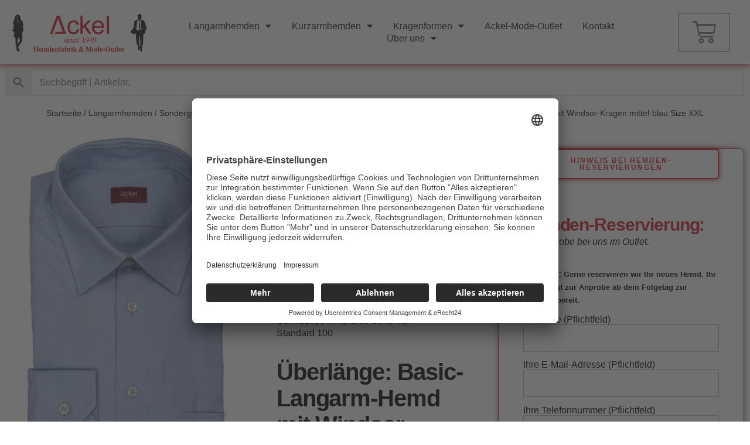

--- FILE ---
content_type: text/html; charset=UTF-8
request_url: https://ackel-hemden.de/produkt/ueberlaenge-basic-langarm-hemd-mit-windsor-kragen-mittel-blau-size-xxl/
body_size: 17707
content:
<!doctype html>
<html dir="ltr" lang="de" prefix="og: https://ogp.me/ns#">
<head>
	<meta charset="UTF-8">
	<meta name="viewport" content="width=device-width, initial-scale=1">
	<link rel="profile" href="https://gmpg.org/xfn/11">
	<title>Ackel Basic-Langarm-Hemd Überlänge mit Windsor-Kragen | Ackel-Hemden-Katalog</title>
	<style>img:is([sizes="auto" i], [sizes^="auto," i]) { contain-intrinsic-size: 3000px 1500px }</style>
	
		<!-- All in One SEO 4.8.9 - aioseo.com -->
	<meta name="description" content="Ackel Basic-Langarm-Hemd Überlänge mit Windsor-Kragen" />
	<meta name="robots" content="max-image-preview:large" />
	<meta name="keywords" content="ackel basic-langarm-hemd überlänge mit windsor-kragen" />
	<link rel="canonical" href="https://ackel-hemden.de/produkt/ueberlaenge-basic-langarm-hemd-mit-windsor-kragen-mittel-blau-size-xxl/" />
	<meta name="generator" content="All in One SEO (AIOSEO) 4.8.9" />
		<meta property="og:locale" content="de_DE" />
		<meta property="og:site_name" content="Ackel" />
		<meta property="og:type" content="article" />
		<meta property="og:title" content="Ackel Basic-Langarm-Hemd Überlänge mit Windsor-Kragen | Ackel-Hemden-Katalog" />
		<meta property="og:description" content="Ackel Basic-Langarm-Hemd Überlänge mit Windsor-Kragen" />
		<meta property="og:url" content="https://ackel-hemden.de/produkt/ueberlaenge-basic-langarm-hemd-mit-windsor-kragen-mittel-blau-size-xxl/" />
		<meta property="og:image" content="https://ackel-hemden.de/wp-content/uploads/2020/04/211110_LEOX1_3_1.jpg" />
		<meta property="og:image:secure_url" content="https://ackel-hemden.de/wp-content/uploads/2020/04/211110_LEOX1_3_1.jpg" />
		<meta property="og:image:width" content="1080" />
		<meta property="og:image:height" content="1618" />
		<meta property="article:published_time" content="2020-04-04T15:22:35+00:00" />
		<meta property="article:modified_time" content="2020-04-04T15:22:52+00:00" />
		<meta name="twitter:card" content="summary" />
		<meta name="twitter:title" content="Ackel Basic-Langarm-Hemd Überlänge mit Windsor-Kragen | Ackel-Hemden-Katalog" />
		<meta name="twitter:description" content="Ackel Basic-Langarm-Hemd Überlänge mit Windsor-Kragen" />
		<meta name="twitter:image" content="https://ackel-hemden.de/wp-content/uploads/2020/04/211110_LEOX1_3_1.jpg" />
		<script type="application/ld+json" class="aioseo-schema">
			{"@context":"https:\/\/schema.org","@graph":[{"@type":"BreadcrumbList","@id":"https:\/\/ackel-hemden.de\/produkt\/ueberlaenge-basic-langarm-hemd-mit-windsor-kragen-mittel-blau-size-xxl\/#breadcrumblist","itemListElement":[{"@type":"ListItem","@id":"https:\/\/ackel-hemden.de#listItem","position":1,"name":"Home","item":"https:\/\/ackel-hemden.de","nextItem":{"@type":"ListItem","@id":"https:\/\/ackel-hemden.de\/shop-2\/#listItem","name":"Shop"}},{"@type":"ListItem","@id":"https:\/\/ackel-hemden.de\/shop-2\/#listItem","position":2,"name":"Shop","item":"https:\/\/ackel-hemden.de\/shop-2\/","nextItem":{"@type":"ListItem","@id":"https:\/\/ackel-hemden.de\/produkt-kategorie\/langarmhemden\/#listItem","name":"Langarmhemden"},"previousItem":{"@type":"ListItem","@id":"https:\/\/ackel-hemden.de#listItem","name":"Home"}},{"@type":"ListItem","@id":"https:\/\/ackel-hemden.de\/produkt-kategorie\/langarmhemden\/#listItem","position":3,"name":"Langarmhemden","item":"https:\/\/ackel-hemden.de\/produkt-kategorie\/langarmhemden\/","nextItem":{"@type":"ListItem","@id":"https:\/\/ackel-hemden.de\/produkt-kategorie\/langarmhemden\/sondergroessen\/#listItem","name":"Sondergr\u00f6\u00dfen"},"previousItem":{"@type":"ListItem","@id":"https:\/\/ackel-hemden.de\/shop-2\/#listItem","name":"Shop"}},{"@type":"ListItem","@id":"https:\/\/ackel-hemden.de\/produkt-kategorie\/langarmhemden\/sondergroessen\/#listItem","position":4,"name":"Sondergr\u00f6\u00dfen","item":"https:\/\/ackel-hemden.de\/produkt-kategorie\/langarmhemden\/sondergroessen\/","nextItem":{"@type":"ListItem","@id":"https:\/\/ackel-hemden.de\/produkt-kategorie\/langarmhemden\/sondergroessen\/basic-langarm-hemd-mit-windsor-kragen-ueberlaenge\/#listItem","name":"Basic-Langarm-Hemd mit Windsor-Kragen \u00dcberl\u00e4nge"},"previousItem":{"@type":"ListItem","@id":"https:\/\/ackel-hemden.de\/produkt-kategorie\/langarmhemden\/#listItem","name":"Langarmhemden"}},{"@type":"ListItem","@id":"https:\/\/ackel-hemden.de\/produkt-kategorie\/langarmhemden\/sondergroessen\/basic-langarm-hemd-mit-windsor-kragen-ueberlaenge\/#listItem","position":5,"name":"Basic-Langarm-Hemd mit Windsor-Kragen \u00dcberl\u00e4nge","item":"https:\/\/ackel-hemden.de\/produkt-kategorie\/langarmhemden\/sondergroessen\/basic-langarm-hemd-mit-windsor-kragen-ueberlaenge\/","nextItem":{"@type":"ListItem","@id":"https:\/\/ackel-hemden.de\/produkt\/ueberlaenge-basic-langarm-hemd-mit-windsor-kragen-mittel-blau-size-xxl\/#listItem","name":"\u00dcberl\u00e4nge: Basic-Langarm-Hemd mit Windsor-Kragen mittel-blau Size XXL"},"previousItem":{"@type":"ListItem","@id":"https:\/\/ackel-hemden.de\/produkt-kategorie\/langarmhemden\/sondergroessen\/#listItem","name":"Sondergr\u00f6\u00dfen"}},{"@type":"ListItem","@id":"https:\/\/ackel-hemden.de\/produkt\/ueberlaenge-basic-langarm-hemd-mit-windsor-kragen-mittel-blau-size-xxl\/#listItem","position":6,"name":"\u00dcberl\u00e4nge: Basic-Langarm-Hemd mit Windsor-Kragen mittel-blau Size XXL","previousItem":{"@type":"ListItem","@id":"https:\/\/ackel-hemden.de\/produkt-kategorie\/langarmhemden\/sondergroessen\/basic-langarm-hemd-mit-windsor-kragen-ueberlaenge\/#listItem","name":"Basic-Langarm-Hemd mit Windsor-Kragen \u00dcberl\u00e4nge"}}]},{"@type":"ItemPage","@id":"https:\/\/ackel-hemden.de\/produkt\/ueberlaenge-basic-langarm-hemd-mit-windsor-kragen-mittel-blau-size-xxl\/#itempage","url":"https:\/\/ackel-hemden.de\/produkt\/ueberlaenge-basic-langarm-hemd-mit-windsor-kragen-mittel-blau-size-xxl\/","name":"Ackel Basic-Langarm-Hemd \u00dcberl\u00e4nge mit Windsor-Kragen | Ackel-Hemden-Katalog","description":"Ackel Basic-Langarm-Hemd \u00dcberl\u00e4nge mit Windsor-Kragen","inLanguage":"de-DE-formal","isPartOf":{"@id":"https:\/\/ackel-hemden.de\/#website"},"breadcrumb":{"@id":"https:\/\/ackel-hemden.de\/produkt\/ueberlaenge-basic-langarm-hemd-mit-windsor-kragen-mittel-blau-size-xxl\/#breadcrumblist"},"image":{"@type":"ImageObject","url":"https:\/\/ackel-hemden.de\/wp-content\/uploads\/2020\/04\/211110_LEOX1_3_1.jpg","@id":"https:\/\/ackel-hemden.de\/produkt\/ueberlaenge-basic-langarm-hemd-mit-windsor-kragen-mittel-blau-size-xxl\/#mainImage","width":1080,"height":1618},"primaryImageOfPage":{"@id":"https:\/\/ackel-hemden.de\/produkt\/ueberlaenge-basic-langarm-hemd-mit-windsor-kragen-mittel-blau-size-xxl\/#mainImage"},"datePublished":"2020-04-04T17:22:35+02:00","dateModified":"2020-04-04T17:22:52+02:00"},{"@type":"Organization","@id":"https:\/\/ackel-hemden.de\/#organization","name":"Ackel GmbH","description":"Ackel since 1949","url":"https:\/\/ackel-hemden.de\/","telephone":"+497071965230","logo":{"@type":"ImageObject","url":"https:\/\/ackel-hemden.de\/wp-content\/uploads\/2018\/11\/Ackel-Fabrik-1.png","@id":"https:\/\/ackel-hemden.de\/produkt\/ueberlaenge-basic-langarm-hemd-mit-windsor-kragen-mittel-blau-size-xxl\/#organizationLogo","width":406,"height":158},"image":{"@id":"https:\/\/ackel-hemden.de\/produkt\/ueberlaenge-basic-langarm-hemd-mit-windsor-kragen-mittel-blau-size-xxl\/#organizationLogo"}},{"@type":"WebSite","@id":"https:\/\/ackel-hemden.de\/#website","url":"https:\/\/ackel-hemden.de\/","name":"Ackel-Hemden-Katalog","description":"Ackel since 1949","inLanguage":"de-DE-formal","publisher":{"@id":"https:\/\/ackel-hemden.de\/#organization"}}]}
		</script>
		<!-- All in One SEO -->

<link rel="alternate" type="application/rss+xml" title="Ackel-Hemden-Katalog &raquo; Feed" href="https://ackel-hemden.de/feed/" />
<link rel="alternate" type="application/rss+xml" title="Ackel-Hemden-Katalog &raquo; Kommentar-Feed" href="https://ackel-hemden.de/comments/feed/" />
		<!-- This site uses the Google Analytics by MonsterInsights plugin v9.9.0 - Using Analytics tracking - https://www.monsterinsights.com/ -->
		<!-- Note: MonsterInsights is not currently configured on this site. The site owner needs to authenticate with Google Analytics in the MonsterInsights settings panel. -->
					<!-- No tracking code set -->
				<!-- / Google Analytics by MonsterInsights -->
		<style id='woocommerce-inline-inline-css'>
.woocommerce form .form-row .required { visibility: visible; }
</style>
<link rel='stylesheet' id='ywctm-frontend-css' href='https://ackel-hemden.de/wp-content/plugins/yith-woocommerce-catalog-mode/assets/css/frontend.min.css' media='all' />
<link rel='stylesheet' id='wpo_min-header-0-css' href='https://ackel-hemden.de/wp-content/cache/wpo-minify/1762331975/assets/wpo-minify-header-cba8346a.min.css' media='all' />
<link rel='stylesheet' id='wpo_min-header-1-css' href='https://ackel-hemden.de/wp-content/cache/wpo-minify/1762331975/assets/wpo-minify-header-eea11410.min.css' media='only screen and (max-width: 768px)' />
<link rel='stylesheet' id='wpo_min-header-2-css' href='https://ackel-hemden.de/wp-content/cache/wpo-minify/1762331975/assets/wpo-minify-header-012877b9.min.css' media='all' />
<script id="WCPAY_ASSETS-js-extra">
var wcpayAssets = {"url":"https:\/\/ackel-hemden.de\/wp-content\/plugins\/woocommerce-payments\/dist\/"};
</script>
<script src="https://ackel-hemden.de/wp-content/cache/wpo-minify/1762331975/assets/wpo-minify-header-7b480e45.min.js" id="wpo_min-header-0-js"></script>
<script id="wpo_min-header-1-js-extra">
var wc_add_to_cart_params = {"ajax_url":"\/wp-admin\/admin-ajax.php","wc_ajax_url":"\/?wc-ajax=%%endpoint%%","i18n_view_cart":"Warenkorb anzeigen","cart_url":"https:\/\/ackel-hemden.de\/warenkorb\/","is_cart":"","cart_redirect_after_add":"no"};
var wc_single_product_params = {"i18n_required_rating_text":"Bitte w\u00e4hlen Sie eine Bewertung","i18n_rating_options":["1 von 5\u00a0Sternen","2 von 5\u00a0Sternen","3 von 5\u00a0Sternen","4 von 5\u00a0Sternen","5 von 5\u00a0Sternen"],"i18n_product_gallery_trigger_text":"Bildergalerie im Vollbildmodus anzeigen","review_rating_required":"no","flexslider":{"rtl":false,"animation":"slide","smoothHeight":true,"directionNav":false,"controlNav":"thumbnails","slideshow":false,"animationSpeed":500,"animationLoop":false,"allowOneSlide":false},"zoom_enabled":"1","zoom_options":[],"photoswipe_enabled":"1","photoswipe_options":{"shareEl":false,"closeOnScroll":false,"history":false,"hideAnimationDuration":0,"showAnimationDuration":0},"flexslider_enabled":"1"};
var woocommerce_params = {"ajax_url":"\/wp-admin\/admin-ajax.php","wc_ajax_url":"\/?wc-ajax=%%endpoint%%","i18n_password_show":"Passwort anzeigen","i18n_password_hide":"Passwort ausblenden"};
</script>
<script src="https://ackel-hemden.de/wp-content/cache/wpo-minify/1762331975/assets/wpo-minify-header-86a7743a.min.js" id="wpo_min-header-1-js" defer data-wp-strategy="defer"></script>
<script src="https://ackel-hemden.de/wp-content/cache/wpo-minify/1762331975/assets/wpo-minify-header-9a82091b.min.js" id="wpo_min-header-2-js"></script>
<link rel="https://api.w.org/" href="https://ackel-hemden.de/wp-json/" /><link rel="alternate" title="JSON" type="application/json" href="https://ackel-hemden.de/wp-json/wp/v2/product/5836" /><link rel="EditURI" type="application/rsd+xml" title="RSD" href="https://ackel-hemden.de/xmlrpc.php?rsd" />
<meta name="generator" content="WordPress 6.8.3" />
<meta name="generator" content="WooCommerce 10.3.4" />
<link rel='shortlink' href='https://ackel-hemden.de/?p=5836' />
<link rel="alternate" title="oEmbed (JSON)" type="application/json+oembed" href="https://ackel-hemden.de/wp-json/oembed/1.0/embed?url=https%3A%2F%2Fackel-hemden.de%2Fprodukt%2Fueberlaenge-basic-langarm-hemd-mit-windsor-kragen-mittel-blau-size-xxl%2F" />
<link rel="alternate" title="oEmbed (XML)" type="text/xml+oembed" href="https://ackel-hemden.de/wp-json/oembed/1.0/embed?url=https%3A%2F%2Fackel-hemden.de%2Fprodukt%2Fueberlaenge-basic-langarm-hemd-mit-windsor-kragen-mittel-blau-size-xxl%2F&#038;format=xml" />
<!-- start Simple Custom CSS and JS -->
<script id="usercentrics-cmp" async data-eu-mode="true" data-settings-id="qXPbawddn" src="https://app.eu.usercentrics.eu/browser-ui/latest/loader.js"></script>
<script type="application/javascript" src="https://sdp.eu.usercentrics.eu/latest/uc-block.bundle.js"></script>

<!-- end Simple Custom CSS and JS -->
	<noscript><style>.woocommerce-product-gallery{ opacity: 1 !important; }</style></noscript>
	<meta name="generator" content="Elementor 3.32.5; features: additional_custom_breakpoints; settings: css_print_method-external, google_font-enabled, font_display-swap">
			<style>
				.e-con.e-parent:nth-of-type(n+4):not(.e-lazyloaded):not(.e-no-lazyload),
				.e-con.e-parent:nth-of-type(n+4):not(.e-lazyloaded):not(.e-no-lazyload) * {
					background-image: none !important;
				}
				@media screen and (max-height: 1024px) {
					.e-con.e-parent:nth-of-type(n+3):not(.e-lazyloaded):not(.e-no-lazyload),
					.e-con.e-parent:nth-of-type(n+3):not(.e-lazyloaded):not(.e-no-lazyload) * {
						background-image: none !important;
					}
				}
				@media screen and (max-height: 640px) {
					.e-con.e-parent:nth-of-type(n+2):not(.e-lazyloaded):not(.e-no-lazyload),
					.e-con.e-parent:nth-of-type(n+2):not(.e-lazyloaded):not(.e-no-lazyload) * {
						background-image: none !important;
					}
				}
			</style>
			<link rel="icon" href="https://ackel-hemden.de/wp-content/uploads/2019/05/cropped-70-jähriges-Jubiläum-Männer-300x300-1-32x32.jpg" sizes="32x32" />
<link rel="icon" href="https://ackel-hemden.de/wp-content/uploads/2019/05/cropped-70-jähriges-Jubiläum-Männer-300x300-1-192x192.jpg" sizes="192x192" />
<link rel="apple-touch-icon" href="https://ackel-hemden.de/wp-content/uploads/2019/05/cropped-70-jähriges-Jubiläum-Männer-300x300-1-180x180.jpg" />
<meta name="msapplication-TileImage" content="https://ackel-hemden.de/wp-content/uploads/2019/05/cropped-70-jähriges-Jubiläum-Männer-300x300-1-270x270.jpg" />
</head>
<body class="wp-singular product-template-default single single-product postid-5836 wp-custom-logo wp-embed-responsive wp-theme-hello-elementor theme-hello-elementor woocommerce woocommerce-page woocommerce-no-js yith-wcan-free hello-elementor-default e-wc-error-notice e-wc-message-notice e-wc-info-notice elementor-default elementor-template-full-width elementor-kit-6319 elementor-page-6329">


<a class="skip-link screen-reader-text" href="#content">Zum Inhalt springen</a>

		<header data-elementor-type="header" data-elementor-id="6341" class="elementor elementor-6341 elementor-location-header" data-elementor-post-type="elementor_library">
					<section class="elementor-section elementor-top-section elementor-element elementor-element-3a1e0d0a elementor-section-height-min-height elementor-section-content-middle elementor-section-boxed elementor-section-height-default elementor-section-items-middle" data-id="3a1e0d0a" data-element_type="section" data-settings="{&quot;background_background&quot;:&quot;classic&quot;,&quot;sticky&quot;:&quot;top&quot;,&quot;sticky_on&quot;:[&quot;desktop&quot;,&quot;tablet&quot;,&quot;mobile&quot;],&quot;sticky_offset&quot;:0,&quot;sticky_effects_offset&quot;:0,&quot;sticky_anchor_link_offset&quot;:0}">
						<div class="elementor-container elementor-column-gap-default">
					<div class="elementor-column elementor-col-33 elementor-top-column elementor-element elementor-element-3ca11643" data-id="3ca11643" data-element_type="column">
			<div class="elementor-widget-wrap elementor-element-populated">
						<div class="elementor-element elementor-element-122139a6 elementor-widget elementor-widget-theme-site-logo elementor-widget-image" data-id="122139a6" data-element_type="widget" data-widget_type="theme-site-logo.default">
				<div class="elementor-widget-container">
											<a href="https://ackel-hemden.de">
			<img fetchpriority="high" width="406" height="158" src="https://ackel-hemden.de/wp-content/uploads/2019/05/Ackel-Fabrik2222-1.png" class="attachment-full size-full wp-image-4818" alt="" srcset="https://ackel-hemden.de/wp-content/uploads/2019/05/Ackel-Fabrik2222-1.png 406w, https://ackel-hemden.de/wp-content/uploads/2019/05/Ackel-Fabrik2222-1-300x117.png 300w" sizes="(max-width: 406px) 100vw, 406px" />				</a>
											</div>
				</div>
					</div>
		</div>
				<div class="elementor-column elementor-col-33 elementor-top-column elementor-element elementor-element-5c3ce806" data-id="5c3ce806" data-element_type="column">
			<div class="elementor-widget-wrap elementor-element-populated">
						<div class="elementor-element elementor-element-566e9718 elementor-nav-menu__align-center elementor-nav-menu--stretch elementor-widget__width-initial elementor-nav-menu__text-align-center elementor-nav-menu--dropdown-tablet elementor-nav-menu--toggle elementor-nav-menu--burger elementor-widget elementor-widget-nav-menu" data-id="566e9718" data-element_type="widget" data-settings="{&quot;full_width&quot;:&quot;stretch&quot;,&quot;layout&quot;:&quot;horizontal&quot;,&quot;submenu_icon&quot;:{&quot;value&quot;:&quot;&lt;i class=\&quot;fas fa-caret-down\&quot; aria-hidden=\&quot;true\&quot;&gt;&lt;\/i&gt;&quot;,&quot;library&quot;:&quot;fa-solid&quot;},&quot;toggle&quot;:&quot;burger&quot;}" data-widget_type="nav-menu.default">
				<div class="elementor-widget-container">
								<nav aria-label="Menü" class="elementor-nav-menu--main elementor-nav-menu__container elementor-nav-menu--layout-horizontal e--pointer-underline e--animation-fade">
				<ul id="menu-1-566e9718" class="elementor-nav-menu"><li class="menu-item menu-item-type-taxonomy menu-item-object-product_cat current-product-ancestor menu-item-has-children menu-item-5151"><a href="https://ackel-hemden.de/produkt-kategorie/langarmhemden/" class="elementor-item">Langarmhemden</a>
<ul class="sub-menu elementor-nav-menu--dropdown">
	<li class="menu-item menu-item-type-taxonomy menu-item-object-product_cat menu-item-has-children menu-item-5164"><a href="https://ackel-hemden.de/produkt-kategorie/basic/" class="elementor-sub-item">Basic | Klassische Passform</a>
	<ul class="sub-menu elementor-nav-menu--dropdown">
		<li class="menu-item menu-item-type-taxonomy menu-item-object-product_cat menu-item-5642"><a href="https://ackel-hemden.de/produkt-kategorie/langarmhemden/211110/" class="elementor-sub-item">Basic mit Windsor-Kragen</a></li>
		<li class="menu-item menu-item-type-taxonomy menu-item-object-product_cat menu-item-5214"><a href="https://ackel-hemden.de/produkt-kategorie/langarmhemden/basic-langarm-hemd-mit-hai-kragen/" class="elementor-sub-item">Basic mit Hai-Kragen</a></li>
		<li class="menu-item menu-item-type-taxonomy menu-item-object-product_cat menu-item-5211"><a href="https://ackel-hemden.de/produkt-kategorie/langarmhemden/basic-langarm-hemd-mit-button-down-kragen/" class="elementor-sub-item">Basic mit Button-Down-Kragen</a></li>
	</ul>
</li>
	<li class="menu-item menu-item-type-taxonomy menu-item-object-product_cat current-product-ancestor current-menu-parent current-product-parent menu-item-has-children menu-item-5163"><a href="https://ackel-hemden.de/produkt-kategorie/langarmhemden/sondergroessen/" class="elementor-sub-item">Basic | Extra-Ärmellänge</a>
	<ul class="sub-menu elementor-nav-menu--dropdown">
		<li class="menu-item menu-item-type-taxonomy menu-item-object-product_cat menu-item-5709"><a href="https://ackel-hemden.de/produkt-kategorie/langarmhemden/sondergroessen/basic-langarm-hemd-mit-button-down-kragen-ueberlaenge/" class="elementor-sub-item">Basic mit Button-Down-Kragen</a></li>
		<li class="menu-item menu-item-type-taxonomy menu-item-object-product_cat current-product-ancestor current-menu-parent current-product-parent menu-item-5781"><a href="https://ackel-hemden.de/produkt-kategorie/langarmhemden/sondergroessen/basic-langarm-hemd-mit-windsor-kragen-ueberlaenge/" class="elementor-sub-item">Basic mit Windsor-Kragen</a></li>
	</ul>
</li>
	<li class="menu-item menu-item-type-taxonomy menu-item-object-product_cat menu-item-has-children menu-item-4810"><a href="https://ackel-hemden.de/produkt-kategorie/slim/" class="elementor-sub-item">Slim | Leicht Taillierter Schnitt</a>
	<ul class="sub-menu elementor-nav-menu--dropdown">
		<li class="menu-item menu-item-type-taxonomy menu-item-object-product_cat menu-item-6022"><a href="https://ackel-hemden.de/produkt-kategorie/slim/slim-langarm-hemd-mit-windsor-kragen/" class="elementor-sub-item">Slim mit Windsor-Kragen</a></li>
		<li class="menu-item menu-item-type-taxonomy menu-item-object-product_cat menu-item-5951"><a href="https://ackel-hemden.de/produkt-kategorie/slim/slim-langarm-hemd-mit-hai-kragen/" class="elementor-sub-item">Slim mit Hai-Kragen</a></li>
		<li class="menu-item menu-item-type-taxonomy menu-item-object-product_cat menu-item-5879"><a href="https://ackel-hemden.de/produkt-kategorie/slim/slim-langarm-hemd-mit-button-down-kragen/" class="elementor-sub-item">Slim mit Button-Down-Kragen</a></li>
	</ul>
</li>
	<li class="menu-item menu-item-type-taxonomy menu-item-object-product_cat menu-item-has-children menu-item-6104"><a href="https://ackel-hemden.de/produkt-kategorie/slim/slim-sondergroessen/" class="elementor-sub-item">Slim | Extra-Ärmellänge</a>
	<ul class="sub-menu elementor-nav-menu--dropdown">
		<li class="menu-item menu-item-type-taxonomy menu-item-object-product_cat menu-item-6103"><a href="https://ackel-hemden.de/produkt-kategorie/slim/slim-sondergroessen/slim-langarm-hemd-mit-button-down-kragen-ueberlaenge/" class="elementor-sub-item">Slim mit Button-Down-Kragen</a></li>
		<li class="menu-item menu-item-type-taxonomy menu-item-object-product_cat menu-item-6185"><a href="https://ackel-hemden.de/produkt-kategorie/slim/slim-sondergroessen/slim-langarm-hemd-mit-windsor-kragen-ueberlaenge/" class="elementor-sub-item">Slim mit Windsor-Kragen</a></li>
	</ul>
</li>
</ul>
</li>
<li class="menu-item menu-item-type-taxonomy menu-item-object-product_cat menu-item-has-children menu-item-5568"><a href="https://ackel-hemden.de/produkt-kategorie/kurzarmhemden/" class="elementor-item">Kurzarmhemden</a>
<ul class="sub-menu elementor-nav-menu--dropdown">
	<li class="menu-item menu-item-type-taxonomy menu-item-object-product_cat menu-item-5570"><a href="https://ackel-hemden.de/produkt-kategorie/kurzarmhemden/basic-halbarm-hemd-mit-button-down-kragen/" class="elementor-sub-item">Basic mit Button-Down-Kragen</a></li>
	<li class="menu-item menu-item-type-taxonomy menu-item-object-product_cat menu-item-5644"><a href="https://ackel-hemden.de/produkt-kategorie/kurzarmhemden/basic-hemd-mit-windsorkragen/" class="elementor-sub-item">Basic mit Windsorkragen</a></li>
</ul>
</li>
<li class="menu-item menu-item-type-custom menu-item-object-custom menu-item-has-children menu-item-5206"><a href="#" class="elementor-item elementor-item-anchor">Kragenformen</a>
<ul class="sub-menu elementor-nav-menu--dropdown">
	<li class="menu-item menu-item-type-taxonomy menu-item-object-product_tag menu-item-5205"><a href="https://ackel-hemden.de/produkt-schlagwort/windsor-kragen/" class="elementor-sub-item">Windsor-Kragen</a></li>
	<li class="menu-item menu-item-type-taxonomy menu-item-object-product_tag menu-item-5463"><a href="https://ackel-hemden.de/produkt-schlagwort/hai-kragen/" class="elementor-sub-item">Hai-Kragen</a></li>
	<li class="menu-item menu-item-type-taxonomy menu-item-object-product_tag menu-item-5207"><a href="https://ackel-hemden.de/produkt-schlagwort/button-down/" class="elementor-sub-item">Button-Down</a></li>
</ul>
</li>
<li class="menu-item menu-item-type-custom menu-item-object-custom menu-item-4873"><a target="_blank" href="https://ackel.de/ackel-mode/" class="elementor-item">Ackel-Mode-Outlet</a></li>
<li class="menu-item menu-item-type-post_type menu-item-object-page menu-item-4814"><a href="https://ackel-hemden.de/kontakt-2/" class="elementor-item">Kontakt</a></li>
<li class="menu-item menu-item-type-custom menu-item-object-custom menu-item-has-children menu-item-6649"><a href="#" class="elementor-item elementor-item-anchor">Über uns</a>
<ul class="sub-menu elementor-nav-menu--dropdown">
	<li class="menu-item menu-item-type-post_type menu-item-object-page menu-item-4862"><a href="https://ackel-hemden.de/ueber-uns/" class="elementor-sub-item">Über Ackel GmbH</a></li>
	<li class="menu-item menu-item-type-post_type menu-item-object-page menu-item-6693"><a href="https://ackel-hemden.de/anfahrt/" class="elementor-sub-item">Anfahrt</a></li>
	<li class="menu-item menu-item-type-post_type menu-item-object-page menu-item-6648"><a href="https://ackel-hemden.de/firmengeschichte/" class="elementor-sub-item">Firmengeschichte</a></li>
</ul>
</li>
</ul>			</nav>
					<div class="elementor-menu-toggle" role="button" tabindex="0" aria-label="Menu Toggle" aria-expanded="false">
			<i aria-hidden="true" role="presentation" class="elementor-menu-toggle__icon--open eicon-menu-bar"></i><i aria-hidden="true" role="presentation" class="elementor-menu-toggle__icon--close eicon-close"></i>		</div>
					<nav class="elementor-nav-menu--dropdown elementor-nav-menu__container" aria-hidden="true">
				<ul id="menu-2-566e9718" class="elementor-nav-menu"><li class="menu-item menu-item-type-taxonomy menu-item-object-product_cat current-product-ancestor menu-item-has-children menu-item-5151"><a href="https://ackel-hemden.de/produkt-kategorie/langarmhemden/" class="elementor-item" tabindex="-1">Langarmhemden</a>
<ul class="sub-menu elementor-nav-menu--dropdown">
	<li class="menu-item menu-item-type-taxonomy menu-item-object-product_cat menu-item-has-children menu-item-5164"><a href="https://ackel-hemden.de/produkt-kategorie/basic/" class="elementor-sub-item" tabindex="-1">Basic | Klassische Passform</a>
	<ul class="sub-menu elementor-nav-menu--dropdown">
		<li class="menu-item menu-item-type-taxonomy menu-item-object-product_cat menu-item-5642"><a href="https://ackel-hemden.de/produkt-kategorie/langarmhemden/211110/" class="elementor-sub-item" tabindex="-1">Basic mit Windsor-Kragen</a></li>
		<li class="menu-item menu-item-type-taxonomy menu-item-object-product_cat menu-item-5214"><a href="https://ackel-hemden.de/produkt-kategorie/langarmhemden/basic-langarm-hemd-mit-hai-kragen/" class="elementor-sub-item" tabindex="-1">Basic mit Hai-Kragen</a></li>
		<li class="menu-item menu-item-type-taxonomy menu-item-object-product_cat menu-item-5211"><a href="https://ackel-hemden.de/produkt-kategorie/langarmhemden/basic-langarm-hemd-mit-button-down-kragen/" class="elementor-sub-item" tabindex="-1">Basic mit Button-Down-Kragen</a></li>
	</ul>
</li>
	<li class="menu-item menu-item-type-taxonomy menu-item-object-product_cat current-product-ancestor current-menu-parent current-product-parent menu-item-has-children menu-item-5163"><a href="https://ackel-hemden.de/produkt-kategorie/langarmhemden/sondergroessen/" class="elementor-sub-item" tabindex="-1">Basic | Extra-Ärmellänge</a>
	<ul class="sub-menu elementor-nav-menu--dropdown">
		<li class="menu-item menu-item-type-taxonomy menu-item-object-product_cat menu-item-5709"><a href="https://ackel-hemden.de/produkt-kategorie/langarmhemden/sondergroessen/basic-langarm-hemd-mit-button-down-kragen-ueberlaenge/" class="elementor-sub-item" tabindex="-1">Basic mit Button-Down-Kragen</a></li>
		<li class="menu-item menu-item-type-taxonomy menu-item-object-product_cat current-product-ancestor current-menu-parent current-product-parent menu-item-5781"><a href="https://ackel-hemden.de/produkt-kategorie/langarmhemden/sondergroessen/basic-langarm-hemd-mit-windsor-kragen-ueberlaenge/" class="elementor-sub-item" tabindex="-1">Basic mit Windsor-Kragen</a></li>
	</ul>
</li>
	<li class="menu-item menu-item-type-taxonomy menu-item-object-product_cat menu-item-has-children menu-item-4810"><a href="https://ackel-hemden.de/produkt-kategorie/slim/" class="elementor-sub-item" tabindex="-1">Slim | Leicht Taillierter Schnitt</a>
	<ul class="sub-menu elementor-nav-menu--dropdown">
		<li class="menu-item menu-item-type-taxonomy menu-item-object-product_cat menu-item-6022"><a href="https://ackel-hemden.de/produkt-kategorie/slim/slim-langarm-hemd-mit-windsor-kragen/" class="elementor-sub-item" tabindex="-1">Slim mit Windsor-Kragen</a></li>
		<li class="menu-item menu-item-type-taxonomy menu-item-object-product_cat menu-item-5951"><a href="https://ackel-hemden.de/produkt-kategorie/slim/slim-langarm-hemd-mit-hai-kragen/" class="elementor-sub-item" tabindex="-1">Slim mit Hai-Kragen</a></li>
		<li class="menu-item menu-item-type-taxonomy menu-item-object-product_cat menu-item-5879"><a href="https://ackel-hemden.de/produkt-kategorie/slim/slim-langarm-hemd-mit-button-down-kragen/" class="elementor-sub-item" tabindex="-1">Slim mit Button-Down-Kragen</a></li>
	</ul>
</li>
	<li class="menu-item menu-item-type-taxonomy menu-item-object-product_cat menu-item-has-children menu-item-6104"><a href="https://ackel-hemden.de/produkt-kategorie/slim/slim-sondergroessen/" class="elementor-sub-item" tabindex="-1">Slim | Extra-Ärmellänge</a>
	<ul class="sub-menu elementor-nav-menu--dropdown">
		<li class="menu-item menu-item-type-taxonomy menu-item-object-product_cat menu-item-6103"><a href="https://ackel-hemden.de/produkt-kategorie/slim/slim-sondergroessen/slim-langarm-hemd-mit-button-down-kragen-ueberlaenge/" class="elementor-sub-item" tabindex="-1">Slim mit Button-Down-Kragen</a></li>
		<li class="menu-item menu-item-type-taxonomy menu-item-object-product_cat menu-item-6185"><a href="https://ackel-hemden.de/produkt-kategorie/slim/slim-sondergroessen/slim-langarm-hemd-mit-windsor-kragen-ueberlaenge/" class="elementor-sub-item" tabindex="-1">Slim mit Windsor-Kragen</a></li>
	</ul>
</li>
</ul>
</li>
<li class="menu-item menu-item-type-taxonomy menu-item-object-product_cat menu-item-has-children menu-item-5568"><a href="https://ackel-hemden.de/produkt-kategorie/kurzarmhemden/" class="elementor-item" tabindex="-1">Kurzarmhemden</a>
<ul class="sub-menu elementor-nav-menu--dropdown">
	<li class="menu-item menu-item-type-taxonomy menu-item-object-product_cat menu-item-5570"><a href="https://ackel-hemden.de/produkt-kategorie/kurzarmhemden/basic-halbarm-hemd-mit-button-down-kragen/" class="elementor-sub-item" tabindex="-1">Basic mit Button-Down-Kragen</a></li>
	<li class="menu-item menu-item-type-taxonomy menu-item-object-product_cat menu-item-5644"><a href="https://ackel-hemden.de/produkt-kategorie/kurzarmhemden/basic-hemd-mit-windsorkragen/" class="elementor-sub-item" tabindex="-1">Basic mit Windsorkragen</a></li>
</ul>
</li>
<li class="menu-item menu-item-type-custom menu-item-object-custom menu-item-has-children menu-item-5206"><a href="#" class="elementor-item elementor-item-anchor" tabindex="-1">Kragenformen</a>
<ul class="sub-menu elementor-nav-menu--dropdown">
	<li class="menu-item menu-item-type-taxonomy menu-item-object-product_tag menu-item-5205"><a href="https://ackel-hemden.de/produkt-schlagwort/windsor-kragen/" class="elementor-sub-item" tabindex="-1">Windsor-Kragen</a></li>
	<li class="menu-item menu-item-type-taxonomy menu-item-object-product_tag menu-item-5463"><a href="https://ackel-hemden.de/produkt-schlagwort/hai-kragen/" class="elementor-sub-item" tabindex="-1">Hai-Kragen</a></li>
	<li class="menu-item menu-item-type-taxonomy menu-item-object-product_tag menu-item-5207"><a href="https://ackel-hemden.de/produkt-schlagwort/button-down/" class="elementor-sub-item" tabindex="-1">Button-Down</a></li>
</ul>
</li>
<li class="menu-item menu-item-type-custom menu-item-object-custom menu-item-4873"><a target="_blank" href="https://ackel.de/ackel-mode/" class="elementor-item" tabindex="-1">Ackel-Mode-Outlet</a></li>
<li class="menu-item menu-item-type-post_type menu-item-object-page menu-item-4814"><a href="https://ackel-hemden.de/kontakt-2/" class="elementor-item" tabindex="-1">Kontakt</a></li>
<li class="menu-item menu-item-type-custom menu-item-object-custom menu-item-has-children menu-item-6649"><a href="#" class="elementor-item elementor-item-anchor" tabindex="-1">Über uns</a>
<ul class="sub-menu elementor-nav-menu--dropdown">
	<li class="menu-item menu-item-type-post_type menu-item-object-page menu-item-4862"><a href="https://ackel-hemden.de/ueber-uns/" class="elementor-sub-item" tabindex="-1">Über Ackel GmbH</a></li>
	<li class="menu-item menu-item-type-post_type menu-item-object-page menu-item-6693"><a href="https://ackel-hemden.de/anfahrt/" class="elementor-sub-item" tabindex="-1">Anfahrt</a></li>
	<li class="menu-item menu-item-type-post_type menu-item-object-page menu-item-6648"><a href="https://ackel-hemden.de/firmengeschichte/" class="elementor-sub-item" tabindex="-1">Firmengeschichte</a></li>
</ul>
</li>
</ul>			</nav>
						</div>
				</div>
					</div>
		</div>
				<div class="elementor-column elementor-col-33 elementor-top-column elementor-element elementor-element-c090f1b" data-id="c090f1b" data-element_type="column">
			<div class="elementor-widget-wrap elementor-element-populated">
						<div class="elementor-element elementor-element-4c4c949 elementor-menu-cart--empty-indicator-hide toggle-icon--cart-medium elementor-menu-cart--items-indicator-bubble elementor-menu-cart--cart-type-side-cart elementor-menu-cart--show-remove-button-yes elementor-widget elementor-widget-woocommerce-menu-cart" data-id="4c4c949" data-element_type="widget" data-settings="{&quot;cart_type&quot;:&quot;side-cart&quot;,&quot;open_cart&quot;:&quot;click&quot;,&quot;automatically_open_cart&quot;:&quot;no&quot;}" data-widget_type="woocommerce-menu-cart.default">
				<div class="elementor-widget-container">
							<div class="elementor-menu-cart__wrapper">
							<div class="elementor-menu-cart__toggle_wrapper">
					<div class="elementor-menu-cart__container elementor-lightbox" aria-hidden="true">
						<div class="elementor-menu-cart__main" aria-hidden="true">
									<div class="elementor-menu-cart__close-button">
					</div>
									<div class="widget_shopping_cart_content">
															</div>
						</div>
					</div>
							<div class="elementor-menu-cart__toggle elementor-button-wrapper">
			<a id="elementor-menu-cart__toggle_button" href="#" class="elementor-menu-cart__toggle_button elementor-button elementor-size-sm" aria-expanded="false">
				<span class="elementor-button-text"><span class="woocommerce-Price-amount amount"><bdi>0,00&nbsp;<span class="woocommerce-Price-currencySymbol">&euro;</span></bdi></span></span>
				<span class="elementor-button-icon">
					<span class="elementor-button-icon-qty" data-counter="0">0</span>
					<i class="eicon-cart-medium"></i>					<span class="elementor-screen-only">Warenkorb</span>
				</span>
			</a>
		</div>
						</div>
					</div> <!-- close elementor-menu-cart__wrapper -->
						</div>
				</div>
					</div>
		</div>
					</div>
		</section>
				<section class="elementor-section elementor-top-section elementor-element elementor-element-69698e9 elementor-section-boxed elementor-section-height-default elementor-section-height-default" data-id="69698e9" data-element_type="section">
						<div class="elementor-container elementor-column-gap-default">
					<div class="elementor-column elementor-col-100 elementor-top-column elementor-element elementor-element-985f280" data-id="985f280" data-element_type="column">
			<div class="elementor-widget-wrap elementor-element-populated">
						<div class="elementor-element elementor-element-325aded elementor-widget__width-inherit elementor-widget-mobile__width-initial elementor-widget elementor-widget-shortcode" data-id="325aded" data-element_type="widget" data-widget_type="shortcode.default">
				<div class="elementor-widget-container">
							<div class="elementor-shortcode"><div class="aws-container" data-url="/?wc-ajax=aws_action" data-siteurl="https://ackel-hemden.de" data-lang="" data-show-loader="true" data-show-more="true" data-show-page="false" data-ajax-search="true" data-show-clear="true" data-mobile-screen="true" data-use-analytics="false" data-min-chars="2" data-buttons-order="3" data-timeout="300" data-is-mobile="false" data-page-id="5836" data-tax="" ><form class="aws-search-form" action="https://ackel-hemden.de/" method="get" role="search" ><div class="aws-wrapper"><label class="aws-search-label" for="690de7039b0d5">Suchbegriff | Artikelnr.</label><input type="search" name="s" id="690de7039b0d5" value="" class="aws-search-field" placeholder="Suchbegriff | Artikelnr." autocomplete="off" /><input type="hidden" name="post_type" value="product"><input type="hidden" name="type_aws" value="true"><div class="aws-search-clear"><span>×</span></div><div class="aws-loader"></div></div><div class="aws-search-btn aws-form-btn"><span class="aws-search-btn_icon"><svg focusable="false" xmlns="http://www.w3.org/2000/svg" viewBox="0 0 24 24" width="24px"><path d="M15.5 14h-.79l-.28-.27C15.41 12.59 16 11.11 16 9.5 16 5.91 13.09 3 9.5 3S3 5.91 3 9.5 5.91 16 9.5 16c1.61 0 3.09-.59 4.23-1.57l.27.28v.79l5 4.99L20.49 19l-4.99-5zm-6 0C7.01 14 5 11.99 5 9.5S7.01 5 9.5 5 14 7.01 14 9.5 11.99 14 9.5 14z"></path></svg></span></div></form></div></div>
						</div>
				</div>
					</div>
		</div>
					</div>
		</section>
				</header>
		<div class="woocommerce-notices-wrapper"></div>		<div data-elementor-type="product" data-elementor-id="6329" class="elementor elementor-6329 elementor-location-single post-5836 product type-product status-publish has-post-thumbnail product_cat-basic-langarm-hemd-mit-windsor-kragen-ueberlaenge product_cat-sondergroessen product_tag-langarmhemd product_tag-ueberlaenge product_tag-windsor-kragen first instock shipping-taxable product-type-simple product" data-elementor-post-type="elementor_library">
					<section class="elementor-section elementor-top-section elementor-element elementor-element-2d82cf4f elementor-section-height-min-height elementor-section-boxed elementor-section-height-default elementor-section-items-middle" data-id="2d82cf4f" data-element_type="section">
						<div class="elementor-container elementor-column-gap-default">
					<div class="elementor-column elementor-col-100 elementor-top-column elementor-element elementor-element-671985ce" data-id="671985ce" data-element_type="column">
			<div class="elementor-widget-wrap elementor-element-populated">
						<div class="elementor-element elementor-element-28499f62 elementor-widget elementor-widget-woocommerce-breadcrumb" data-id="28499f62" data-element_type="widget" data-widget_type="woocommerce-breadcrumb.default">
				<div class="elementor-widget-container">
					<nav class="woocommerce-breadcrumb" aria-label="Breadcrumb"><a href="https://ackel-hemden.de">Startseite</a>&nbsp;&#47;&nbsp;<a href="https://ackel-hemden.de/produkt-kategorie/langarmhemden/">Langarmhemden</a>&nbsp;&#47;&nbsp;<a href="https://ackel-hemden.de/produkt-kategorie/langarmhemden/sondergroessen/">Sondergrößen</a>&nbsp;&#47;&nbsp;<a href="https://ackel-hemden.de/produkt-kategorie/langarmhemden/sondergroessen/basic-langarm-hemd-mit-windsor-kragen-ueberlaenge/">Basic-Langarm-Hemd mit Windsor-Kragen Überlänge</a>&nbsp;&#47;&nbsp;Überlänge: Basic-Langarm-Hemd mit Windsor-Kragen mittel-blau Size XXL</nav>				</div>
				</div>
				<section class="elementor-section elementor-inner-section elementor-element elementor-element-68736b0c elementor-section-boxed elementor-section-height-default elementor-section-height-default" data-id="68736b0c" data-element_type="section">
						<div class="elementor-container elementor-column-gap-no">
					<div class="elementor-column elementor-col-33 elementor-inner-column elementor-element elementor-element-106425be" data-id="106425be" data-element_type="column">
			<div class="elementor-widget-wrap elementor-element-populated">
						<div class="elementor-element elementor-element-4c2461a4 elementor-widget elementor-widget-woocommerce-product-images" data-id="4c2461a4" data-element_type="widget" data-settings="{&quot;_animation&quot;:&quot;none&quot;}" data-widget_type="woocommerce-product-images.default">
				<div class="elementor-widget-container">
					<div class="woocommerce-product-gallery woocommerce-product-gallery--with-images woocommerce-product-gallery--columns-4 images" data-columns="4" style="opacity: 0; transition: opacity .25s ease-in-out;">
	<div class="woocommerce-product-gallery__wrapper">
		<div data-thumb="https://ackel-hemden.de/wp-content/uploads/2020/04/211110_LEOX1_3_1-100x100.jpg" data-thumb-alt="Überlänge: Basic-Langarm-Hemd mit Windsor-Kragen mittel-blau Size XXL" data-thumb-srcset="https://ackel-hemden.de/wp-content/uploads/2020/04/211110_LEOX1_3_1-100x100.jpg 100w, https://ackel-hemden.de/wp-content/uploads/2020/04/211110_LEOX1_3_1-80x80.jpg 80w, https://ackel-hemden.de/wp-content/uploads/2020/04/211110_LEOX1_3_1-150x150.jpg 150w"  data-thumb-sizes="(max-width: 100px) 100vw, 100px" class="woocommerce-product-gallery__image"><a href="https://ackel-hemden.de/wp-content/uploads/2020/04/211110_LEOX1_3_1.jpg"><img width="640" height="959" src="https://ackel-hemden.de/wp-content/uploads/2020/04/211110_LEOX1_3_1-640x959.jpg" class="wp-post-image" alt="Überlänge: Basic-Langarm-Hemd mit Windsor-Kragen mittel-blau Size XXL" data-caption="" data-src="https://ackel-hemden.de/wp-content/uploads/2020/04/211110_LEOX1_3_1.jpg" data-large_image="https://ackel-hemden.de/wp-content/uploads/2020/04/211110_LEOX1_3_1.jpg" data-large_image_width="1080" data-large_image_height="1618" decoding="async" srcset="https://ackel-hemden.de/wp-content/uploads/2020/04/211110_LEOX1_3_1-640x959.jpg 640w, https://ackel-hemden.de/wp-content/uploads/2020/04/211110_LEOX1_3_1-480x719.jpg 480w, https://ackel-hemden.de/wp-content/uploads/2020/04/211110_LEOX1_3_1-320x480.jpg 320w, https://ackel-hemden.de/wp-content/uploads/2020/04/211110_LEOX1_3_1-688x1030.jpg 688w, https://ackel-hemden.de/wp-content/uploads/2020/04/211110_LEOX1_3_1-768x1151.jpg 768w, https://ackel-hemden.de/wp-content/uploads/2020/04/211110_LEOX1_3_1-1025x1536.jpg 1025w, https://ackel-hemden.de/wp-content/uploads/2020/04/211110_LEOX1_3_1-300x449.jpg 300w, https://ackel-hemden.de/wp-content/uploads/2020/04/211110_LEOX1_3_1-600x899.jpg 600w, https://ackel-hemden.de/wp-content/uploads/2020/04/211110_LEOX1_3_1.jpg 1080w" sizes="(max-width: 640px) 100vw, 640px" /></a></div><div data-thumb="https://ackel-hemden.de/wp-content/uploads/2020/04/211110_LEOX1_3_2-100x100.jpg" data-thumb-alt="Überlänge: Basic-Langarm-Hemd mit Windsor-Kragen mittel-blau Size XXL – Bild 2" data-thumb-srcset="https://ackel-hemden.de/wp-content/uploads/2020/04/211110_LEOX1_3_2-100x100.jpg 100w, https://ackel-hemden.de/wp-content/uploads/2020/04/211110_LEOX1_3_2-80x80.jpg 80w, https://ackel-hemden.de/wp-content/uploads/2020/04/211110_LEOX1_3_2-150x150.jpg 150w"  data-thumb-sizes="(max-width: 100px) 100vw, 100px" class="woocommerce-product-gallery__image"><a href="https://ackel-hemden.de/wp-content/uploads/2020/04/211110_LEOX1_3_2.jpg"><img width="640" height="896" src="https://ackel-hemden.de/wp-content/uploads/2020/04/211110_LEOX1_3_2-640x896.jpg" class="" alt="Überlänge: Basic-Langarm-Hemd mit Windsor-Kragen mittel-blau Size XXL – Bild 2" data-caption="" data-src="https://ackel-hemden.de/wp-content/uploads/2020/04/211110_LEOX1_3_2.jpg" data-large_image="https://ackel-hemden.de/wp-content/uploads/2020/04/211110_LEOX1_3_2.jpg" data-large_image_width="1080" data-large_image_height="1512" decoding="async" srcset="https://ackel-hemden.de/wp-content/uploads/2020/04/211110_LEOX1_3_2-640x896.jpg 640w, https://ackel-hemden.de/wp-content/uploads/2020/04/211110_LEOX1_3_2-480x672.jpg 480w, https://ackel-hemden.de/wp-content/uploads/2020/04/211110_LEOX1_3_2-343x480.jpg 343w, https://ackel-hemden.de/wp-content/uploads/2020/04/211110_LEOX1_3_2-736x1030.jpg 736w, https://ackel-hemden.de/wp-content/uploads/2020/04/211110_LEOX1_3_2-768x1075.jpg 768w, https://ackel-hemden.de/wp-content/uploads/2020/04/211110_LEOX1_3_2-300x420.jpg 300w, https://ackel-hemden.de/wp-content/uploads/2020/04/211110_LEOX1_3_2-600x840.jpg 600w, https://ackel-hemden.de/wp-content/uploads/2020/04/211110_LEOX1_3_2.jpg 1080w" sizes="(max-width: 640px) 100vw, 640px" /></a></div>	</div>
</div>
				</div>
				</div>
					</div>
		</div>
				<div class="elementor-column elementor-col-33 elementor-inner-column elementor-element elementor-element-7f51359b" data-id="7f51359b" data-element_type="column">
			<div class="elementor-widget-wrap elementor-element-populated">
						<div class="elementor-element elementor-element-3964c2f0 elementor-woo-meta--view-table elementor-widget elementor-widget-woocommerce-product-meta" data-id="3964c2f0" data-element_type="widget" data-widget_type="woocommerce-product-meta.default">
				<div class="elementor-widget-container">
							<div class="product_meta">

			
							<span class="sku_wrapper detail-container">
					<span class="detail-label">
												Art.Nr.: : 					</span>
					<span class="sku">
												211110_LEOX1_3_mittel-blau_langarm_Size__XXL_Ueberlaenge					</span>
				</span>
			
							<span class="posted_in detail-container"><span class="detail-label">Kategorien</span> <span class="detail-content"><a href="https://ackel-hemden.de/produkt-kategorie/langarmhemden/sondergroessen/basic-langarm-hemd-mit-windsor-kragen-ueberlaenge/" rel="tag">Basic-Langarm-Hemd mit Windsor-Kragen Überlänge</a>, <a href="https://ackel-hemden.de/produkt-kategorie/langarmhemden/sondergroessen/" rel="tag">Sondergrößen</a></span></span>
			
							<span class="tagged_as detail-container"><span class="detail-label">Tags</span> <span class="detail-content"><a href="https://ackel-hemden.de/produkt-schlagwort/langarmhemd/" rel="tag">Langarmhemd</a>, <a href="https://ackel-hemden.de/produkt-schlagwort/ueberlaenge/" rel="tag">Überlänge</a>, <a href="https://ackel-hemden.de/produkt-schlagwort/windsor-kragen/" rel="tag">Windsor-Kragen</a></span></span>
			
			
		</div>
						</div>
				</div>
				<div class="elementor-element elementor-element-19480beb elementor-widget elementor-widget-woocommerce-product-short-description" data-id="19480beb" data-element_type="widget" data-widget_type="woocommerce-product-short-description.default">
				<div class="elementor-widget-container">
					<div class="woocommerce-product-details__short-description">
	<p><strong><span style="font-size: 14pt;">Extra-Hemdenlänge: +5cm</span><br />
</strong>100% Baumwolle,<br />
Struktur Vollzwirn- Popeline,<br />
mittel-blau,<br />
Garn/Konstruktion: 80/2 x 80/2 gezwirnt in Kette und Schuss,<br />
Confidence in Textiles Oeko-Tex Standard 100</p>
</div>
				</div>
				</div>
				<div class="elementor-element elementor-element-3aee7f1 elementor-widget elementor-widget-woocommerce-product-title elementor-page-title elementor-widget-heading" data-id="3aee7f1" data-element_type="widget" data-widget_type="woocommerce-product-title.default">
				<div class="elementor-widget-container">
					<h2 class="product_title entry-title elementor-heading-title elementor-size-default">Überlänge: Basic-Langarm-Hemd mit Windsor-Kragen mittel-blau Size XXL</h2>				</div>
				</div>
				<div class="elementor-element elementor-element-b71a6da elementor-widget elementor-widget-woocommerce-notices" data-id="b71a6da" data-element_type="widget" data-widget_type="woocommerce-notices.default">
				<div class="elementor-widget-container">
							<style>
			.woocommerce-notices-wrapper,
			.woocommerce-message,
			.woocommerce-error,
			.woocommerce-info {
				display: none;
			}
		</style>
					<div class="e-woocommerce-notices-wrapper e-woocommerce-notices-wrapper-loading">
				<div class="woocommerce-notices-wrapper"></div>			</div>
							</div>
				</div>
				<div class="elementor-element elementor-element-c88f9f4 elementor-widget elementor-widget-woocommerce-product-price" data-id="c88f9f4" data-element_type="widget" data-widget_type="woocommerce-product-price.default">
				<div class="elementor-widget-container">
					<p class="price"></p>
				</div>
				</div>
				<div class="elementor-element elementor-element-82d4ca1 e-add-to-cart--show-quantity-yes elementor-widget elementor-widget-woocommerce-product-add-to-cart" data-id="82d4ca1" data-element_type="widget" data-widget_type="woocommerce-product-add-to-cart.default">
				<div class="elementor-widget-container">
					
		<div class="elementor-add-to-cart elementor-product-simple">
					</div>

						</div>
				</div>
				<div class="elementor-element elementor-element-5d46f31 elementor-widget elementor-widget-shortcode" data-id="5d46f31" data-element_type="widget" data-widget_type="shortcode.default">
				<div class="elementor-widget-container">
							<div class="elementor-shortcode"><div class="shariff shariff-align-flex-start shariff-widget-align-flex-start"><ul class="shariff-buttons theme-round orientation-horizontal buttonsize-medium"><li class="shariff-button facebook shariff-nocustomcolor" style="background-color:#4273c8"><a href="https://www.facebook.com/sharer/sharer.php?u=https%3A%2F%2Fackel-hemden.de%2Fprodukt%2Fueberlaenge-basic-langarm-hemd-mit-windsor-kragen-mittel-blau-size-xxl%2F" title="Bei Facebook teilen" aria-label="Bei Facebook teilen" role="button" rel="nofollow" class="shariff-link" style="; background-color:#3b5998; color:#fff" target="_blank"><span class="shariff-icon" style=""><svg width="32px" height="20px" xmlns="http://www.w3.org/2000/svg" viewBox="0 0 18 32"><path fill="#3b5998" d="M17.1 0.2v4.7h-2.8q-1.5 0-2.1 0.6t-0.5 1.9v3.4h5.2l-0.7 5.3h-4.5v13.6h-5.5v-13.6h-4.5v-5.3h4.5v-3.9q0-3.3 1.9-5.2t5-1.8q2.6 0 4.1 0.2z"/></svg></span></a></li><li class="shariff-button whatsapp shariff-nocustomcolor" style="background-color:#5cbe4a"><a href="https://api.whatsapp.com/send?text=https%3A%2F%2Fackel-hemden.de%2Fprodukt%2Fueberlaenge-basic-langarm-hemd-mit-windsor-kragen-mittel-blau-size-xxl%2F%20%C3%9Cberl%C3%A4nge%3A%20Basic-Langarm-Hemd%20mit%20Windsor-Kragen%20mittel-blau%20Size%20XXL" title="Bei Whatsapp teilen" aria-label="Bei Whatsapp teilen" role="button" rel="noopener nofollow" class="shariff-link" style="; background-color:#34af23; color:#fff" target="_blank"><span class="shariff-icon" style=""><svg width="32px" height="20px" xmlns="http://www.w3.org/2000/svg" viewBox="0 0 32 32"><path fill="#34af23" d="M17.6 17.4q0.2 0 1.7 0.8t1.6 0.9q0 0.1 0 0.3 0 0.6-0.3 1.4-0.3 0.7-1.3 1.2t-1.8 0.5q-1 0-3.4-1.1-1.7-0.8-3-2.1t-2.6-3.3q-1.3-1.9-1.3-3.5v-0.1q0.1-1.6 1.3-2.8 0.4-0.4 0.9-0.4 0.1 0 0.3 0t0.3 0q0.3 0 0.5 0.1t0.3 0.5q0.1 0.4 0.6 1.6t0.4 1.3q0 0.4-0.6 1t-0.6 0.8q0 0.1 0.1 0.3 0.6 1.3 1.8 2.4 1 0.9 2.7 1.8 0.2 0.1 0.4 0.1 0.3 0 1-0.9t0.9-0.9zM14 26.9q2.3 0 4.3-0.9t3.6-2.4 2.4-3.6 0.9-4.3-0.9-4.3-2.4-3.6-3.6-2.4-4.3-0.9-4.3 0.9-3.6 2.4-2.4 3.6-0.9 4.3q0 3.6 2.1 6.6l-1.4 4.2 4.3-1.4q2.8 1.9 6.2 1.9zM14 2.2q2.7 0 5.2 1.1t4.3 2.9 2.9 4.3 1.1 5.2-1.1 5.2-2.9 4.3-4.3 2.9-5.2 1.1q-3.5 0-6.5-1.7l-7.4 2.4 2.4-7.2q-1.9-3.2-1.9-6.9 0-2.7 1.1-5.2t2.9-4.3 4.3-2.9 5.2-1.1z"/></svg></span></a></li><li class="shariff-button mailto shariff-nocustomcolor" style="background-color:#a8a8a8"><a href="mailto:?body=https%3A%2F%2Fackel-hemden.de%2Fprodukt%2Fueberlaenge-basic-langarm-hemd-mit-windsor-kragen-mittel-blau-size-xxl%2F&subject=%C3%9Cberl%C3%A4nge%3A%20Basic-Langarm-Hemd%20mit%20Windsor-Kragen%20mittel-blau%20Size%20XXL" title="Per E-Mail versenden" aria-label="Per E-Mail versenden" role="button" rel="noopener nofollow" class="shariff-link" style="; background-color:#999; color:#fff"><span class="shariff-icon" style=""><svg width="32px" height="20px" xmlns="http://www.w3.org/2000/svg" viewBox="0 0 32 32"><path fill="#999" d="M32 12.7v14.2q0 1.2-0.8 2t-2 0.9h-26.3q-1.2 0-2-0.9t-0.8-2v-14.2q0.8 0.9 1.8 1.6 6.5 4.4 8.9 6.1 1 0.8 1.6 1.2t1.7 0.9 2 0.4h0.1q0.9 0 2-0.4t1.7-0.9 1.6-1.2q3-2.2 8.9-6.1 1-0.7 1.8-1.6zM32 7.4q0 1.4-0.9 2.7t-2.2 2.2q-6.7 4.7-8.4 5.8-0.2 0.1-0.7 0.5t-1 0.7-0.9 0.6-1.1 0.5-0.9 0.2h-0.1q-0.4 0-0.9-0.2t-1.1-0.5-0.9-0.6-1-0.7-0.7-0.5q-1.6-1.1-4.7-3.2t-3.6-2.6q-1.1-0.7-2.1-2t-1-2.5q0-1.4 0.7-2.3t2.1-0.9h26.3q1.2 0 2 0.8t0.9 2z"/></svg></span></a></li><li class="shariff-button info shariff-nocustomcolor" style="background-color:#eee"><a href="http://ct.de/-2467514" title="Weitere Informationen" aria-label="Weitere Informationen" role="button" rel="noopener " class="shariff-link" style="; background-color:#fff; color:#fff" target="_blank"><span class="shariff-icon" style=""><svg width="32px" height="20px" xmlns="http://www.w3.org/2000/svg" viewBox="0 0 11 32"><path fill="#999" d="M11.4 24v2.3q0 0.5-0.3 0.8t-0.8 0.4h-9.1q-0.5 0-0.8-0.4t-0.4-0.8v-2.3q0-0.5 0.4-0.8t0.8-0.4h1.1v-6.8h-1.1q-0.5 0-0.8-0.4t-0.4-0.8v-2.3q0-0.5 0.4-0.8t0.8-0.4h6.8q0.5 0 0.8 0.4t0.4 0.8v10.3h1.1q0.5 0 0.8 0.4t0.3 0.8zM9.2 3.4v3.4q0 0.5-0.4 0.8t-0.8 0.4h-4.6q-0.4 0-0.8-0.4t-0.4-0.8v-3.4q0-0.4 0.4-0.8t0.8-0.4h4.6q0.5 0 0.8 0.4t0.4 0.8z"/></svg></span></a></li></ul></div></div>
						</div>
				</div>
				<div class="elementor-element elementor-element-7d4fe0a1 elementor-hidden-desktop elementor-hidden-tablet elementor-hidden-mobile e-add-to-cart--show-quantity-yes elementor-widget elementor-widget-woocommerce-product-add-to-cart" data-id="7d4fe0a1" data-element_type="widget" data-widget_type="woocommerce-product-add-to-cart.default">
				<div class="elementor-widget-container">
					
		<div class="elementor-add-to-cart elementor-product-simple">
					</div>

						</div>
				</div>
					</div>
		</div>
				<div class="elementor-column elementor-col-33 elementor-inner-column elementor-element elementor-element-fbfcd16 elementor-invisible" data-id="fbfcd16" data-element_type="column" data-settings="{&quot;animation&quot;:&quot;fadeInUp&quot;}">
			<div class="elementor-widget-wrap elementor-element-populated">
						<div class="elementor-element elementor-element-9e39913 elementor-widget elementor-widget-button" data-id="9e39913" data-element_type="widget" data-settings="{&quot;motion_fx_motion_fx_mouse&quot;:&quot;yes&quot;,&quot;motion_fx_mouseTrack_effect&quot;:&quot;yes&quot;,&quot;motion_fx_tilt_effect&quot;:&quot;yes&quot;,&quot;motion_fx_mouseTrack_speed&quot;:{&quot;unit&quot;:&quot;px&quot;,&quot;size&quot;:1,&quot;sizes&quot;:[]},&quot;motion_fx_tilt_speed&quot;:{&quot;unit&quot;:&quot;px&quot;,&quot;size&quot;:4,&quot;sizes&quot;:[]}}" data-widget_type="button.default">
				<div class="elementor-widget-container">
									<div class="elementor-button-wrapper">
					<a class="elementor-button elementor-button-link elementor-size-sm" href="#elementor-action%3Aaction%3Dpopup%3Aopen%26settings%3DeyJpZCI6IjYzMjEiLCJ0b2dnbGUiOmZhbHNlfQ%3D%3D">
						<span class="elementor-button-content-wrapper">
									<span class="elementor-button-text">Hinweis bei Hemden-Reservierungen</span>
					</span>
					</a>
				</div>
								</div>
				</div>
				<div class="elementor-element elementor-element-6e96a3f elementor-widget elementor-widget-spacer" data-id="6e96a3f" data-element_type="widget" data-widget_type="spacer.default">
				<div class="elementor-widget-container">
							<div class="elementor-spacer">
			<div class="elementor-spacer-inner"></div>
		</div>
						</div>
				</div>
				<div class="elementor-element elementor-element-7573787 elementor-widget elementor-widget-heading" data-id="7573787" data-element_type="widget" data-widget_type="heading.default">
				<div class="elementor-widget-container">
					<h2 class="elementor-heading-title elementor-size-default">Hemden-Reservierung:</h2>				</div>
				</div>
				<div class="elementor-element elementor-element-abe9e58 animated-slow elementor-invisible elementor-widget elementor-widget-text-editor" data-id="abe9e58" data-element_type="widget" data-settings="{&quot;_animation&quot;:&quot;slideInRight&quot;,&quot;_animation_delay&quot;:750}" data-widget_type="text-editor.default">
				<div class="elementor-widget-container">
									<p>Zur Anprobe bei uns im Outlet.</p>								</div>
				</div>
				<div class="elementor-element elementor-element-f152873 elementor-widget elementor-widget-shortcode" data-id="f152873" data-element_type="widget" data-widget_type="shortcode.default">
				<div class="elementor-widget-container">
							<div class="elementor-shortcode">
<div class="wpcf7 no-js" id="wpcf7-f5263-p5836-o1" lang="de-DE" dir="ltr" data-wpcf7-id="5263">
<div class="screen-reader-response"><p role="status" aria-live="polite" aria-atomic="true"></p> <ul></ul></div>
<form action="/produkt/ueberlaenge-basic-langarm-hemd-mit-windsor-kragen-mittel-blau-size-xxl/#wpcf7-f5263-p5836-o1" method="post" class="wpcf7-form init" aria-label="Kontaktformular" novalidate="novalidate" data-status="init">
<fieldset class="hidden-fields-container"><input type="hidden" name="_wpcf7" value="5263" /><input type="hidden" name="_wpcf7_version" value="6.1.3" /><input type="hidden" name="_wpcf7_locale" value="de_DE" /><input type="hidden" name="_wpcf7_unit_tag" value="wpcf7-f5263-p5836-o1" /><input type="hidden" name="_wpcf7_container_post" value="5836" /><input type="hidden" name="_wpcf7_posted_data_hash" value="" /><input type="hidden" name="_wpcf7_recaptcha_response" value="" />
</fieldset>
<p><strong>Hinweis: <span style="font-size: 10pt;">Gerne reservieren wir Ihr neues Hemd. Ihr Hemd liegt zur Anprobe ab dem Folgetag zur Anprobe bereit.</span> </strong>
</p>
<p><label> Ihr Name (Pflichtfeld)<br />
<span class="wpcf7-form-control-wrap" data-name="your-name"><input size="40" maxlength="400" class="wpcf7-form-control wpcf7-text wpcf7-validates-as-required" aria-required="true" aria-invalid="false" value="" type="text" name="your-name" /></span> </label>
</p>
<p><label> Ihre E-Mail-Adresse (Pflichtfeld)<br />
<span class="wpcf7-form-control-wrap" data-name="your-email"><input size="40" maxlength="400" class="wpcf7-form-control wpcf7-email wpcf7-validates-as-required wpcf7-text wpcf7-validates-as-email" aria-required="true" aria-invalid="false" value="" type="email" name="your-email" /></span> </label>
</p>
<p><label> Ihre Telefonnummer (Pflichtfeld)<br />
<span class="wpcf7-form-control-wrap" data-name="tel-181"><input size="40" maxlength="400" class="wpcf7-form-control wpcf7-tel wpcf7-validates-as-required wpcf7-text wpcf7-validates-as-tel" aria-required="true" aria-invalid="false" placeholder="Nur bei Rückfragen" value="" type="tel" name="tel-181" /></span> </label>
</p>
<p><strong>Hinweis:</strong><span style="font-size: 10pt;">Ihre Daten werden dauerhaft gespeichert. Diese Einwilligung können Sie jederzeit mit Wirkung für die Zukunft widerrufen, indem Sie eine E-Mail an<strong> info@ackel.de</strong> senden.</span>
</p>
<p><span class="wpcf7-form-control-wrap" data-name="acceptance-43"><span class="wpcf7-form-control wpcf7-acceptance"><span class="wpcf7-list-item"><label><input type="checkbox" name="acceptance-43" value="1" aria-invalid="false" /><span class="wpcf7-list-item-label">Ja ich stimme der Datenspeicherung zu.</span></label></span></span></span><br />
<strong>Hinweis: <span style="font-size: 10pt;">Dieses Formular besitzt einen Spamschutz. Bitte klicken Sie links auf den Fingerabrdruck und stimmen der Funktion reCapcha V3 zu </span> </strong>
</p>

<p><input class="wpcf7-form-control wpcf7-submit has-spinner" type="submit" value="Senden" />
</p><div class="wpcf7-response-output" aria-hidden="true"></div>
</form>
</div>
</div>
						</div>
				</div>
				<div class="elementor-element elementor-element-4b15e24 elementor-widget elementor-widget-woocommerce-notices" data-id="4b15e24" data-element_type="widget" data-widget_type="woocommerce-notices.default">
				<div class="elementor-widget-container">
							<style>
			.woocommerce-notices-wrapper,
			.woocommerce-message,
			.woocommerce-error,
			.woocommerce-info {
				display: none;
			}
		</style>
					<div class="e-woocommerce-notices-wrapper e-woocommerce-notices-wrapper-loading">
				<div class="woocommerce-notices-wrapper"></div>			</div>
							</div>
				</div>
				<div class="elementor-element elementor-element-5d1693c elementor-hidden-desktop elementor-hidden-tablet elementor-hidden-mobile e-add-to-cart--show-quantity-yes elementor-widget elementor-widget-woocommerce-product-add-to-cart" data-id="5d1693c" data-element_type="widget" data-widget_type="woocommerce-product-add-to-cart.default">
				<div class="elementor-widget-container">
					
		<div class="elementor-add-to-cart elementor-product-simple">
					</div>

						</div>
				</div>
					</div>
		</div>
					</div>
		</section>
					</div>
		</div>
					</div>
		</section>
				<section class="elementor-section elementor-top-section elementor-element elementor-element-11ce2ca elementor-section-full_width elementor-section-height-default elementor-section-height-default" data-id="11ce2ca" data-element_type="section">
						<div class="elementor-container elementor-column-gap-default">
					<div class="elementor-column elementor-col-100 elementor-top-column elementor-element elementor-element-014018d" data-id="014018d" data-element_type="column">
			<div class="elementor-widget-wrap elementor-element-populated">
						<div class="elementor-element elementor-element-8816117 elementor-widget-divider--view-line elementor-widget elementor-widget-divider" data-id="8816117" data-element_type="widget" data-widget_type="divider.default">
				<div class="elementor-widget-container">
							<div class="elementor-divider">
			<span class="elementor-divider-separator">
						</span>
		</div>
						</div>
				</div>
					</div>
		</div>
					</div>
		</section>
				<section class="elementor-section elementor-top-section elementor-element elementor-element-7ec7ccd6 elementor-section-boxed elementor-section-height-default elementor-section-height-default" data-id="7ec7ccd6" data-element_type="section">
						<div class="elementor-container elementor-column-gap-default">
					<div class="elementor-column elementor-col-100 elementor-top-column elementor-element elementor-element-19b13913" data-id="19b13913" data-element_type="column">
			<div class="elementor-widget-wrap elementor-element-populated">
						<div class="elementor-element elementor-element-2f5dd65e elementor-widget elementor-widget-heading" data-id="2f5dd65e" data-element_type="widget" data-widget_type="heading.default">
				<div class="elementor-widget-container">
					<p class="elementor-heading-title elementor-size-large">Vielleicht gefällt Ihnen auch:</p>				</div>
				</div>
				<div class="elementor-element elementor-element-48989dbf elementor-product-loop-item--align-center elementor-grid-tablet-2 elementor-grid-mobile-1 elementor-grid-5 elementor-products-grid elementor-wc-products elementor-widget elementor-widget-woocommerce-product-related" data-id="48989dbf" data-element_type="widget" data-widget_type="woocommerce-product-related.default">
				<div class="elementor-widget-container">
					
	<section class="related products">

					<h2>Ähnliche Produkte</h2>
				<ul class="products elementor-grid columns-3">

			
					<li class="product type-product post-5731 status-publish first instock product_cat-basic-langarm-hemd-mit-button-down-kragen-ueberlaenge product_cat-sondergroessen product_tag-button-down-ueberlaenge product_tag-langarmhemd product_tag-ueberlaenge has-post-thumbnail shipping-taxable product-type-simple">
	<a href="https://ackel-hemden.de/produkt/ueberlaenge-basic-langarm-hemd-mit-button-down-kragen-weiss-size-s/" class="woocommerce-LoopProduct-link woocommerce-loop-product__link"><img loading="lazy" width="480" height="719" src="https://ackel-hemden.de/wp-content/uploads/2020/04/211120_WEHS105_9999_1-480x719.jpg" class="attachment-woocommerce_thumbnail size-woocommerce_thumbnail" alt="Überlänge: Basic-Langarm-Hemd mit Button-Down-Kragen weiss Size S" decoding="async" srcset="https://ackel-hemden.de/wp-content/uploads/2020/04/211120_WEHS105_9999_1-480x719.jpg 480w, https://ackel-hemden.de/wp-content/uploads/2020/04/211120_WEHS105_9999_1-640x959.jpg 640w, https://ackel-hemden.de/wp-content/uploads/2020/04/211120_WEHS105_9999_1-320x480.jpg 320w, https://ackel-hemden.de/wp-content/uploads/2020/04/211120_WEHS105_9999_1-688x1030.jpg 688w, https://ackel-hemden.de/wp-content/uploads/2020/04/211120_WEHS105_9999_1-768x1151.jpg 768w, https://ackel-hemden.de/wp-content/uploads/2020/04/211120_WEHS105_9999_1-1025x1536.jpg 1025w, https://ackel-hemden.de/wp-content/uploads/2020/04/211120_WEHS105_9999_1-300x449.jpg 300w, https://ackel-hemden.de/wp-content/uploads/2020/04/211120_WEHS105_9999_1-600x899.jpg 600w, https://ackel-hemden.de/wp-content/uploads/2020/04/211120_WEHS105_9999_1.jpg 1080w" sizes="(max-width: 480px) 100vw, 480px" /><h2 class="woocommerce-loop-product__title">Überlänge: Basic-Langarm-Hemd mit Button-Down-Kragen weiss Size S</h2>
</a></li>

			
					<li class="product type-product post-5736 status-publish instock product_cat-basic-langarm-hemd-mit-button-down-kragen-ueberlaenge product_cat-sondergroessen product_tag-button-down-ueberlaenge product_tag-langarmhemd product_tag-ueberlaenge has-post-thumbnail shipping-taxable product-type-simple">
	<a href="https://ackel-hemden.de/produkt/ueberlaenge-basic-langarm-hemd-mit-button-down-kragen-weiss-size-l/" class="woocommerce-LoopProduct-link woocommerce-loop-product__link"><img loading="lazy" width="480" height="719" src="https://ackel-hemden.de/wp-content/uploads/2020/04/211120_WEHS105_9999_1-480x719.jpg" class="attachment-woocommerce_thumbnail size-woocommerce_thumbnail" alt="Überlänge: Basic-Langarm-Hemd mit Button-Down-Kragen weiss Size L" decoding="async" srcset="https://ackel-hemden.de/wp-content/uploads/2020/04/211120_WEHS105_9999_1-480x719.jpg 480w, https://ackel-hemden.de/wp-content/uploads/2020/04/211120_WEHS105_9999_1-640x959.jpg 640w, https://ackel-hemden.de/wp-content/uploads/2020/04/211120_WEHS105_9999_1-320x480.jpg 320w, https://ackel-hemden.de/wp-content/uploads/2020/04/211120_WEHS105_9999_1-688x1030.jpg 688w, https://ackel-hemden.de/wp-content/uploads/2020/04/211120_WEHS105_9999_1-768x1151.jpg 768w, https://ackel-hemden.de/wp-content/uploads/2020/04/211120_WEHS105_9999_1-1025x1536.jpg 1025w, https://ackel-hemden.de/wp-content/uploads/2020/04/211120_WEHS105_9999_1-300x449.jpg 300w, https://ackel-hemden.de/wp-content/uploads/2020/04/211120_WEHS105_9999_1-600x899.jpg 600w, https://ackel-hemden.de/wp-content/uploads/2020/04/211120_WEHS105_9999_1.jpg 1080w" sizes="(max-width: 480px) 100vw, 480px" /><h2 class="woocommerce-loop-product__title">Überlänge: Basic-Langarm-Hemd mit Button-Down-Kragen weiss Size L</h2>
</a></li>

			
					<li class="product type-product post-5744 status-publish last instock product_cat-basic-langarm-hemd-mit-button-down-kragen-ueberlaenge product_cat-sondergroessen product_tag-button-down-ueberlaenge product_tag-langarmhemd product_tag-ueberlaenge has-post-thumbnail shipping-taxable product-type-simple">
	<a href="https://ackel-hemden.de/produkt/ueberlaenge-basic-langarm-hemd-mit-button-down-kragen-hell-grau-size-l/" class="woocommerce-LoopProduct-link woocommerce-loop-product__link"><img loading="lazy" width="480" height="719" src="https://ackel-hemden.de/wp-content/uploads/2020/04/211120_WEHS105_1070_1-480x719.jpg" class="attachment-woocommerce_thumbnail size-woocommerce_thumbnail" alt="Überlänge: Basic-Langarm-Hemd mit Button-Down-Kragen hell-grau Size L" decoding="async" srcset="https://ackel-hemden.de/wp-content/uploads/2020/04/211120_WEHS105_1070_1-480x719.jpg 480w, https://ackel-hemden.de/wp-content/uploads/2020/04/211120_WEHS105_1070_1-640x959.jpg 640w, https://ackel-hemden.de/wp-content/uploads/2020/04/211120_WEHS105_1070_1-320x480.jpg 320w, https://ackel-hemden.de/wp-content/uploads/2020/04/211120_WEHS105_1070_1-688x1030.jpg 688w, https://ackel-hemden.de/wp-content/uploads/2020/04/211120_WEHS105_1070_1-768x1151.jpg 768w, https://ackel-hemden.de/wp-content/uploads/2020/04/211120_WEHS105_1070_1-1025x1536.jpg 1025w, https://ackel-hemden.de/wp-content/uploads/2020/04/211120_WEHS105_1070_1-300x449.jpg 300w, https://ackel-hemden.de/wp-content/uploads/2020/04/211120_WEHS105_1070_1-600x899.jpg 600w, https://ackel-hemden.de/wp-content/uploads/2020/04/211120_WEHS105_1070_1.jpg 1080w" sizes="(max-width: 480px) 100vw, 480px" /><h2 class="woocommerce-loop-product__title">Überlänge: Basic-Langarm-Hemd mit Button-Down-Kragen hell-grau Size L</h2>
</a></li>

			
					<li class="product type-product post-5719 status-publish first instock product_cat-basic-langarm-hemd-mit-button-down-kragen-ueberlaenge product_cat-sondergroessen product_tag-kurzarmhemd product_tag-windsor-kragen has-post-thumbnail shipping-taxable product-type-simple">
	<a href="https://ackel-hemden.de/produkt/ueberlaenge-basic-langarm-hemd-mit-button-down-kragen-hell-blau-size-xl/" class="woocommerce-LoopProduct-link woocommerce-loop-product__link"><img loading="lazy" width="480" height="719" src="https://ackel-hemden.de/wp-content/uploads/2020/04/211120_WEHS105_8212_1-480x719.jpg" class="attachment-woocommerce_thumbnail size-woocommerce_thumbnail" alt="Überlänge: Basic-Langarm-Hemd mit Button-Down-Kragen hell-blau Size XL" decoding="async" srcset="https://ackel-hemden.de/wp-content/uploads/2020/04/211120_WEHS105_8212_1-480x719.jpg 480w, https://ackel-hemden.de/wp-content/uploads/2020/04/211120_WEHS105_8212_1-640x959.jpg 640w, https://ackel-hemden.de/wp-content/uploads/2020/04/211120_WEHS105_8212_1-320x480.jpg 320w, https://ackel-hemden.de/wp-content/uploads/2020/04/211120_WEHS105_8212_1-688x1030.jpg 688w, https://ackel-hemden.de/wp-content/uploads/2020/04/211120_WEHS105_8212_1-768x1151.jpg 768w, https://ackel-hemden.de/wp-content/uploads/2020/04/211120_WEHS105_8212_1-1025x1536.jpg 1025w, https://ackel-hemden.de/wp-content/uploads/2020/04/211120_WEHS105_8212_1-300x449.jpg 300w, https://ackel-hemden.de/wp-content/uploads/2020/04/211120_WEHS105_8212_1-600x899.jpg 600w, https://ackel-hemden.de/wp-content/uploads/2020/04/211120_WEHS105_8212_1.jpg 1080w" sizes="(max-width: 480px) 100vw, 480px" /><h2 class="woocommerce-loop-product__title">Überlänge: Basic-Langarm-Hemd mit Button-Down-Kragen hell-blau Size XL</h2>
</a></li>

			
					<li class="product type-product post-5726 status-publish instock product_cat-basic-langarm-hemd-mit-button-down-kragen-ueberlaenge product_cat-sondergroessen product_tag-kurzarmhemd product_tag-windsor-kragen has-post-thumbnail shipping-taxable product-type-simple">
	<a href="https://ackel-hemden.de/produkt/ueberlaenge-basic-langarm-hemd-mit-button-down-kragen-schwarz-size-m/" class="woocommerce-LoopProduct-link woocommerce-loop-product__link"><img loading="lazy" width="480" height="719" src="https://ackel-hemden.de/wp-content/uploads/2020/04/211120_WEHS105_1925_1-480x719.jpg" class="attachment-woocommerce_thumbnail size-woocommerce_thumbnail" alt="Überlänge: Basic-Langarm-Hemd mit Button-Down-Kragen schwarz Size M" decoding="async" srcset="https://ackel-hemden.de/wp-content/uploads/2020/04/211120_WEHS105_1925_1-480x719.jpg 480w, https://ackel-hemden.de/wp-content/uploads/2020/04/211120_WEHS105_1925_1-640x959.jpg 640w, https://ackel-hemden.de/wp-content/uploads/2020/04/211120_WEHS105_1925_1-320x480.jpg 320w, https://ackel-hemden.de/wp-content/uploads/2020/04/211120_WEHS105_1925_1-688x1030.jpg 688w, https://ackel-hemden.de/wp-content/uploads/2020/04/211120_WEHS105_1925_1-768x1151.jpg 768w, https://ackel-hemden.de/wp-content/uploads/2020/04/211120_WEHS105_1925_1-1025x1536.jpg 1025w, https://ackel-hemden.de/wp-content/uploads/2020/04/211120_WEHS105_1925_1-300x449.jpg 300w, https://ackel-hemden.de/wp-content/uploads/2020/04/211120_WEHS105_1925_1-600x899.jpg 600w, https://ackel-hemden.de/wp-content/uploads/2020/04/211120_WEHS105_1925_1.jpg 1080w" sizes="(max-width: 480px) 100vw, 480px" /><h2 class="woocommerce-loop-product__title">Überlänge: Basic-Langarm-Hemd mit Button-Down-Kragen schwarz Size M</h2>
</a></li>

			
		</ul>

	</section>
					</div>
				</div>
					</div>
		</div>
					</div>
		</section>
				</div>
				<footer data-elementor-type="footer" data-elementor-id="6337" class="elementor elementor-6337 elementor-location-footer" data-elementor-post-type="elementor_library">
					<section class="elementor-section elementor-top-section elementor-element elementor-element-c78d4d4 elementor-section-full_width elementor-section-height-default elementor-section-height-default" data-id="c78d4d4" data-element_type="section">
						<div class="elementor-container elementor-column-gap-default">
					<div class="elementor-column elementor-col-100 elementor-top-column elementor-element elementor-element-a944f2b" data-id="a944f2b" data-element_type="column">
			<div class="elementor-widget-wrap elementor-element-populated">
						<div class="elementor-element elementor-element-1d7aaf7 elementor-widget elementor-widget-google_maps" data-id="1d7aaf7" data-element_type="widget" data-widget_type="google_maps.default">
				<div class="elementor-widget-container">
							<div class="elementor-custom-embed">
			<iframe loading="lazy"
					src="https://maps.google.com/maps?q=Schaffhausenstrasse%20113%20D-72072%20T%C3%BCbingen&#038;t=m&#038;z=14&#038;output=embed&#038;iwloc=near"
					title="Schaffhausenstrasse 113 D-72072 Tübingen"
					aria-label="Schaffhausenstrasse 113 D-72072 Tübingen"
			></iframe>
		</div>
						</div>
				</div>
					</div>
		</div>
					</div>
		</section>
				<section class="elementor-section elementor-top-section elementor-element elementor-element-486dc17b elementor-section-height-min-height elementor-section-items-stretch elementor-section-full_width elementor-section-height-default" data-id="486dc17b" data-element_type="section">
						<div class="elementor-container elementor-column-gap-no">
					<div class="elementor-column elementor-col-25 elementor-top-column elementor-element elementor-element-42c15c12" data-id="42c15c12" data-element_type="column">
			<div class="elementor-widget-wrap elementor-element-populated">
						<div class="elementor-element elementor-element-7bee202f elementor-widget__width-auto elementor-widget elementor-widget-image" data-id="7bee202f" data-element_type="widget" data-widget_type="image.default">
				<div class="elementor-widget-container">
																<a href="https://ackel-hemden.de">
							<img fetchpriority="high" width="406" height="158" src="https://ackel-hemden.de/wp-content/uploads/2019/05/Ackel-Fabrik2222-1.png" class="attachment-full size-full wp-image-4818" alt="" srcset="https://ackel-hemden.de/wp-content/uploads/2019/05/Ackel-Fabrik2222-1.png 406w, https://ackel-hemden.de/wp-content/uploads/2019/05/Ackel-Fabrik2222-1-300x117.png 300w" sizes="(max-width: 406px) 100vw, 406px" />								</a>
															</div>
				</div>
					</div>
		</div>
				<div class="elementor-column elementor-col-25 elementor-top-column elementor-element elementor-element-4b2a55ae" data-id="4b2a55ae" data-element_type="column">
			<div class="elementor-widget-wrap elementor-element-populated">
						<div class="elementor-element elementor-element-715b1e6d elementor-widget__width-auto elementor-widget-mobile__width-inherit elementor-widget elementor-widget-heading" data-id="715b1e6d" data-element_type="widget" data-widget_type="heading.default">
				<div class="elementor-widget-container">
					<p class="elementor-heading-title elementor-size-large"><b>Ackel GmbH</b><br>
Schaffhausenstraße 113<br>
72072 Tübingen</p>				</div>
				</div>
					</div>
		</div>
				<div class="elementor-column elementor-col-25 elementor-top-column elementor-element elementor-element-9432b63" data-id="9432b63" data-element_type="column">
			<div class="elementor-widget-wrap elementor-element-populated">
						<div class="elementor-element elementor-element-4b32394 elementor-widget__width-auto elementor-widget-mobile__width-inherit elementor-widget elementor-widget-heading" data-id="4b32394" data-element_type="widget" data-widget_type="heading.default">
				<div class="elementor-widget-container">
					<p class="elementor-heading-title elementor-size-large">Telefon: +49 (0) 7071 9 65 23 -0<br>
Telefax: +49 (0) 7071 9 65 23 -49<br>
E-Mail: mail@ackel.de</p>				</div>
				</div>
					</div>
		</div>
				<div class="elementor-column elementor-col-25 elementor-top-column elementor-element elementor-element-db8297e" data-id="db8297e" data-element_type="column">
			<div class="elementor-widget-wrap elementor-element-populated">
						<div class="elementor-element elementor-element-60b1d65 elementor-widget elementor-widget-shortcode" data-id="60b1d65" data-element_type="widget" data-widget_type="shortcode.default">
				<div class="elementor-widget-container">
							<div class="elementor-shortcode"><div class="shariff shariff-align-flex-start shariff-widget-align-flex-start"><ul class="shariff-buttons theme-round orientation-horizontal buttonsize-medium"><li class="shariff-button facebook shariff-nocustomcolor" style="background-color:#4273c8"><a href="https://www.facebook.com/sharer/sharer.php?u=https%3A%2F%2Fackel-hemden.de%2Fprodukt%2Fueberlaenge-basic-langarm-hemd-mit-windsor-kragen-mittel-blau-size-xxl%2F" title="Bei Facebook teilen" aria-label="Bei Facebook teilen" role="button" rel="nofollow" class="shariff-link" style="; background-color:#3b5998; color:#fff" target="_blank"><span class="shariff-icon" style=""><svg width="32px" height="20px" xmlns="http://www.w3.org/2000/svg" viewBox="0 0 18 32"><path fill="#3b5998" d="M17.1 0.2v4.7h-2.8q-1.5 0-2.1 0.6t-0.5 1.9v3.4h5.2l-0.7 5.3h-4.5v13.6h-5.5v-13.6h-4.5v-5.3h4.5v-3.9q0-3.3 1.9-5.2t5-1.8q2.6 0 4.1 0.2z"/></svg></span></a></li><li class="shariff-button whatsapp shariff-nocustomcolor" style="background-color:#5cbe4a"><a href="https://api.whatsapp.com/send?text=https%3A%2F%2Fackel-hemden.de%2Fprodukt%2Fueberlaenge-basic-langarm-hemd-mit-windsor-kragen-mittel-blau-size-xxl%2F%20%C3%9Cberl%C3%A4nge%3A%20Basic-Langarm-Hemd%20mit%20Windsor-Kragen%20mittel-blau%20Size%20XXL" title="Bei Whatsapp teilen" aria-label="Bei Whatsapp teilen" role="button" rel="noopener nofollow" class="shariff-link" style="; background-color:#34af23; color:#fff" target="_blank"><span class="shariff-icon" style=""><svg width="32px" height="20px" xmlns="http://www.w3.org/2000/svg" viewBox="0 0 32 32"><path fill="#34af23" d="M17.6 17.4q0.2 0 1.7 0.8t1.6 0.9q0 0.1 0 0.3 0 0.6-0.3 1.4-0.3 0.7-1.3 1.2t-1.8 0.5q-1 0-3.4-1.1-1.7-0.8-3-2.1t-2.6-3.3q-1.3-1.9-1.3-3.5v-0.1q0.1-1.6 1.3-2.8 0.4-0.4 0.9-0.4 0.1 0 0.3 0t0.3 0q0.3 0 0.5 0.1t0.3 0.5q0.1 0.4 0.6 1.6t0.4 1.3q0 0.4-0.6 1t-0.6 0.8q0 0.1 0.1 0.3 0.6 1.3 1.8 2.4 1 0.9 2.7 1.8 0.2 0.1 0.4 0.1 0.3 0 1-0.9t0.9-0.9zM14 26.9q2.3 0 4.3-0.9t3.6-2.4 2.4-3.6 0.9-4.3-0.9-4.3-2.4-3.6-3.6-2.4-4.3-0.9-4.3 0.9-3.6 2.4-2.4 3.6-0.9 4.3q0 3.6 2.1 6.6l-1.4 4.2 4.3-1.4q2.8 1.9 6.2 1.9zM14 2.2q2.7 0 5.2 1.1t4.3 2.9 2.9 4.3 1.1 5.2-1.1 5.2-2.9 4.3-4.3 2.9-5.2 1.1q-3.5 0-6.5-1.7l-7.4 2.4 2.4-7.2q-1.9-3.2-1.9-6.9 0-2.7 1.1-5.2t2.9-4.3 4.3-2.9 5.2-1.1z"/></svg></span></a></li><li class="shariff-button mailto shariff-nocustomcolor" style="background-color:#a8a8a8"><a href="mailto:?body=https%3A%2F%2Fackel-hemden.de%2Fprodukt%2Fueberlaenge-basic-langarm-hemd-mit-windsor-kragen-mittel-blau-size-xxl%2F&subject=%C3%9Cberl%C3%A4nge%3A%20Basic-Langarm-Hemd%20mit%20Windsor-Kragen%20mittel-blau%20Size%20XXL" title="Per E-Mail versenden" aria-label="Per E-Mail versenden" role="button" rel="noopener nofollow" class="shariff-link" style="; background-color:#999; color:#fff"><span class="shariff-icon" style=""><svg width="32px" height="20px" xmlns="http://www.w3.org/2000/svg" viewBox="0 0 32 32"><path fill="#999" d="M32 12.7v14.2q0 1.2-0.8 2t-2 0.9h-26.3q-1.2 0-2-0.9t-0.8-2v-14.2q0.8 0.9 1.8 1.6 6.5 4.4 8.9 6.1 1 0.8 1.6 1.2t1.7 0.9 2 0.4h0.1q0.9 0 2-0.4t1.7-0.9 1.6-1.2q3-2.2 8.9-6.1 1-0.7 1.8-1.6zM32 7.4q0 1.4-0.9 2.7t-2.2 2.2q-6.7 4.7-8.4 5.8-0.2 0.1-0.7 0.5t-1 0.7-0.9 0.6-1.1 0.5-0.9 0.2h-0.1q-0.4 0-0.9-0.2t-1.1-0.5-0.9-0.6-1-0.7-0.7-0.5q-1.6-1.1-4.7-3.2t-3.6-2.6q-1.1-0.7-2.1-2t-1-2.5q0-1.4 0.7-2.3t2.1-0.9h26.3q1.2 0 2 0.8t0.9 2z"/></svg></span></a></li><li class="shariff-button info shariff-nocustomcolor" style="background-color:#eee"><a href="http://ct.de/-2467514" title="Weitere Informationen" aria-label="Weitere Informationen" role="button" rel="noopener " class="shariff-link" style="; background-color:#fff; color:#fff" target="_blank"><span class="shariff-icon" style=""><svg width="32px" height="20px" xmlns="http://www.w3.org/2000/svg" viewBox="0 0 11 32"><path fill="#999" d="M11.4 24v2.3q0 0.5-0.3 0.8t-0.8 0.4h-9.1q-0.5 0-0.8-0.4t-0.4-0.8v-2.3q0-0.5 0.4-0.8t0.8-0.4h1.1v-6.8h-1.1q-0.5 0-0.8-0.4t-0.4-0.8v-2.3q0-0.5 0.4-0.8t0.8-0.4h6.8q0.5 0 0.8 0.4t0.4 0.8v10.3h1.1q0.5 0 0.8 0.4t0.3 0.8zM9.2 3.4v3.4q0 0.5-0.4 0.8t-0.8 0.4h-4.6q-0.4 0-0.8-0.4t-0.4-0.8v-3.4q0-0.4 0.4-0.8t0.8-0.4h4.6q0.5 0 0.8 0.4t0.4 0.8z"/></svg></span></a></li></ul></div></div>
						</div>
				</div>
					</div>
		</div>
					</div>
		</section>
				<section class="elementor-section elementor-top-section elementor-element elementor-element-3f992437 elementor-section-height-min-height elementor-section-items-bottom elementor-section-content-bottom elementor-reverse-tablet elementor-reverse-mobile elementor-section-full_width elementor-section-height-default" data-id="3f992437" data-element_type="section">
						<div class="elementor-container elementor-column-gap-no">
					<div class="elementor-column elementor-col-50 elementor-top-column elementor-element elementor-element-281c2fd0" data-id="281c2fd0" data-element_type="column">
			<div class="elementor-widget-wrap elementor-element-populated">
						<div class="elementor-element elementor-element-727f8c11 elementor-icon-list--layout-traditional elementor-list-item-link-full_width elementor-widget elementor-widget-icon-list" data-id="727f8c11" data-element_type="widget" data-widget_type="icon-list.default">
				<div class="elementor-widget-container">
							<ul class="elementor-icon-list-items">
							<li class="elementor-icon-list-item">
											<span class="elementor-icon-list-icon">
							<i aria-hidden="true" class="far fa-copyright"></i>						</span>
										<span class="elementor-icon-list-text">2025 Ackel GmbH | All Rights Reserved</span>
									</li>
						</ul>
						</div>
				</div>
					</div>
		</div>
				<div class="elementor-column elementor-col-50 elementor-top-column elementor-element elementor-element-2266d350" data-id="2266d350" data-element_type="column">
			<div class="elementor-widget-wrap elementor-element-populated">
						<div class="elementor-element elementor-element-78809c98 elementor-nav-menu--dropdown-none elementor-nav-menu__align-start elementor-widget__width-auto elementor-widget elementor-widget-nav-menu" data-id="78809c98" data-element_type="widget" data-settings="{&quot;layout&quot;:&quot;horizontal&quot;,&quot;submenu_icon&quot;:{&quot;value&quot;:&quot;&lt;i class=\&quot;fas fa-caret-down\&quot; aria-hidden=\&quot;true\&quot;&gt;&lt;\/i&gt;&quot;,&quot;library&quot;:&quot;fa-solid&quot;}}" data-widget_type="nav-menu.default">
				<div class="elementor-widget-container">
								<nav aria-label="Menü" class="elementor-nav-menu--main elementor-nav-menu__container elementor-nav-menu--layout-horizontal e--pointer-none">
				<ul id="menu-1-78809c98" class="elementor-nav-menu"><li class="menu-item menu-item-type-post_type menu-item-object-page menu-item-6611"><a href="https://ackel-hemden.de/impressum-2/" class="elementor-item">Impressum</a></li>
<li class="menu-item menu-item-type-post_type menu-item-object-page menu-item-privacy-policy menu-item-6612"><a rel="privacy-policy" href="https://ackel-hemden.de/datenschutzerklaerung/" class="elementor-item">Datenschutzerklärung</a></li>
</ul>			</nav>
						<nav class="elementor-nav-menu--dropdown elementor-nav-menu__container" aria-hidden="true">
				<ul id="menu-2-78809c98" class="elementor-nav-menu"><li class="menu-item menu-item-type-post_type menu-item-object-page menu-item-6611"><a href="https://ackel-hemden.de/impressum-2/" class="elementor-item" tabindex="-1">Impressum</a></li>
<li class="menu-item menu-item-type-post_type menu-item-object-page menu-item-privacy-policy menu-item-6612"><a rel="privacy-policy" href="https://ackel-hemden.de/datenschutzerklaerung/" class="elementor-item" tabindex="-1">Datenschutzerklärung</a></li>
</ul>			</nav>
						</div>
				</div>
					</div>
		</div>
					</div>
		</section>
				</footer>
		
<script type="speculationrules">
{"prefetch":[{"source":"document","where":{"and":[{"href_matches":"\/*"},{"not":{"href_matches":["\/wp-*.php","\/wp-admin\/*","\/wp-content\/uploads\/*","\/wp-content\/*","\/wp-content\/plugins\/*","\/wp-content\/themes\/hello-elementor\/*","\/*\\?(.+)"]}},{"not":{"selector_matches":"a[rel~=\"nofollow\"]"}},{"not":{"selector_matches":".no-prefetch, .no-prefetch a"}}]},"eagerness":"conservative"}]}
</script>
		<div data-elementor-type="popup" data-elementor-id="6321" class="elementor elementor-6321 elementor-location-popup" data-elementor-settings="{&quot;entrance_animation&quot;:&quot;fadeIn&quot;,&quot;exit_animation&quot;:&quot;fadeIn&quot;,&quot;prevent_scroll&quot;:&quot;yes&quot;,&quot;entrance_animation_duration&quot;:{&quot;unit&quot;:&quot;px&quot;,&quot;size&quot;:&quot;1&quot;,&quot;sizes&quot;:[]},&quot;a11y_navigation&quot;:&quot;yes&quot;,&quot;timing&quot;:{&quot;times&quot;:&quot;yes&quot;,&quot;times_times&quot;:3}}" data-elementor-post-type="elementor_library">
					<section class="elementor-section elementor-top-section elementor-element elementor-element-26ebbf40 elementor-section-height-min-height elementor-section-items-stretch elementor-section-content-middle elementor-section-boxed elementor-section-height-default" data-id="26ebbf40" data-element_type="section">
						<div class="elementor-container elementor-column-gap-no">
					<div class="elementor-column elementor-col-100 elementor-top-column elementor-element elementor-element-62aa84f1" data-id="62aa84f1" data-element_type="column">
			<div class="elementor-widget-wrap elementor-element-populated">
						<div class="elementor-element elementor-element-22571963 elementor-widget__width-auto elementor-absolute elementor-view-default elementor-widget elementor-widget-icon" data-id="22571963" data-element_type="widget" data-settings="{&quot;_position&quot;:&quot;absolute&quot;}" data-widget_type="icon.default">
				<div class="elementor-widget-container">
							<div class="elementor-icon-wrapper">
			<a class="elementor-icon" href="#elementor-action%3Aaction%3Dpopup%3Aclose%26settings%3DeyJkb19ub3Rfc2hvd19hZ2FpbiI6IiJ9">
			<svg xmlns="http://www.w3.org/2000/svg" id="a3764f6b-d60e-4c82-b635-15a2a285578b" data-name="Layer 1" width="19.373" height="18.4536" viewBox="0 0 19.373 18.4536"><polygon points="19.373 1.454 18 0 9.687 7.852 1.373 0 0 1.454 8.23 9.227 0 17 1.373 18.454 9.687 10.602 18 18.454 19.373 17 11.143 9.227 19.373 1.454"></polygon></svg>			</a>
		</div>
						</div>
				</div>
				<div class="elementor-element elementor-element-6e28343 elementor-widget elementor-widget-heading" data-id="6e28343" data-element_type="widget" data-widget_type="heading.default">
				<div class="elementor-widget-container">
					<h2 class="elementor-heading-title elementor-size-default">Hinweis Hemden-Reservierung:</h2>				</div>
				</div>
				<div class="elementor-element elementor-element-87da6e1 elementor-widget elementor-widget-text-editor" data-id="87da6e1" data-element_type="widget" data-widget_type="text-editor.default">
				<div class="elementor-widget-container">
									<p>Für die Hemdenreservierung benötigen wir Ihre Zustimmung zum Spamschutz. Klicken Sie hierzu auf den Fingerbadruck links und stimmen reCaptcha V3 zu.</p>								</div>
				</div>
				<section class="elementor-section elementor-inner-section elementor-element elementor-element-05d4f41 elementor-section-boxed elementor-section-height-default elementor-section-height-default" data-id="05d4f41" data-element_type="section">
						<div class="elementor-container elementor-column-gap-default">
					<div class="elementor-column elementor-col-33 elementor-inner-column elementor-element elementor-element-d53a80c" data-id="d53a80c" data-element_type="column">
			<div class="elementor-widget-wrap elementor-element-populated">
						<div class="elementor-element elementor-element-d739c4b elementor-invisible elementor-widget elementor-widget-image" data-id="d739c4b" data-element_type="widget" data-settings="{&quot;_animation&quot;:&quot;slideInUp&quot;}" data-widget_type="image.default">
				<div class="elementor-widget-container">
																<a href="">
							<img loading="lazy" width="98" height="94" src="https://ackel-hemden.de/wp-content/uploads/2023/08/fingerabdruck.jpg" class="attachment-large size-large wp-image-6765" alt="" />								</a>
															</div>
				</div>
					</div>
		</div>
				<div class="elementor-column elementor-col-33 elementor-inner-column elementor-element elementor-element-a687918" data-id="a687918" data-element_type="column">
			<div class="elementor-widget-wrap elementor-element-populated">
						<div class="elementor-element elementor-element-5e77e3c elementor-widget elementor-widget-html" data-id="5e77e3c" data-element_type="widget" data-widget_type="html.default">
				<div class="elementor-widget-container">
					<a href="javascript:UC_UI.showSecondLayer();">Cookie-Einstellungen anpassen</a>				</div>
				</div>
					</div>
		</div>
				<div class="elementor-column elementor-col-33 elementor-inner-column elementor-element elementor-element-66a79ed" data-id="66a79ed" data-element_type="column">
			<div class="elementor-widget-wrap">
							</div>
		</div>
					</div>
		</section>
				<div class="elementor-element elementor-element-0476293 elementor-widget elementor-widget-image" data-id="0476293" data-element_type="widget" data-widget_type="image.default">
				<div class="elementor-widget-container">
																<a href="https://ackel-hemden.de/wp-content/uploads/2023/08/reCapcha-V3.jpg" data-elementor-open-lightbox="yes" data-elementor-lightbox-title="reCapcha-V3" data-e-action-hash="#elementor-action%3Aaction%3Dlightbox%26settings%3DeyJpZCI6Njc2MiwidXJsIjoiaHR0cHM6XC9cL2Fja2VsLWhlbWRlbi5kZVwvd3AtY29udGVudFwvdXBsb2Fkc1wvMjAyM1wvMDhcL3JlQ2FwY2hhLVYzLmpwZyJ9">
							<img loading="lazy" width="608" height="690" src="https://ackel-hemden.de/wp-content/uploads/2023/08/reCapcha-V3.jpg" class="attachment-large size-large wp-image-6762" alt="" srcset="https://ackel-hemden.de/wp-content/uploads/2023/08/reCapcha-V3.jpg 608w, https://ackel-hemden.de/wp-content/uploads/2023/08/reCapcha-V3-423x480.jpg 423w, https://ackel-hemden.de/wp-content/uploads/2023/08/reCapcha-V3-480x545.jpg 480w" sizes="(max-width: 608px) 100vw, 608px" />								</a>
															</div>
				</div>
				<section class="elementor-section elementor-inner-section elementor-element elementor-element-789a53fc elementor-section-boxed elementor-section-height-default elementor-section-height-default" data-id="789a53fc" data-element_type="section">
						<div class="elementor-container elementor-column-gap-default">
					<div class="elementor-column elementor-col-100 elementor-inner-column elementor-element elementor-element-394ae2d9" data-id="394ae2d9" data-element_type="column">
			<div class="elementor-widget-wrap">
							</div>
		</div>
					</div>
		</section>
					</div>
		</div>
					</div>
		</section>
				</div>
		<script type="application/ld+json">{"@context":"https:\/\/schema.org\/","@type":"BreadcrumbList","itemListElement":[{"@type":"ListItem","position":1,"item":{"name":"Startseite","@id":"https:\/\/ackel-hemden.de"}},{"@type":"ListItem","position":2,"item":{"name":"Langarmhemden","@id":"https:\/\/ackel-hemden.de\/produkt-kategorie\/langarmhemden\/"}},{"@type":"ListItem","position":3,"item":{"name":"Sondergr\u00f6\u00dfen","@id":"https:\/\/ackel-hemden.de\/produkt-kategorie\/langarmhemden\/sondergroessen\/"}},{"@type":"ListItem","position":4,"item":{"name":"Basic-Langarm-Hemd mit Windsor-Kragen \u00dcberl\u00e4nge","@id":"https:\/\/ackel-hemden.de\/produkt-kategorie\/langarmhemden\/sondergroessen\/basic-langarm-hemd-mit-windsor-kragen-ueberlaenge\/"}},{"@type":"ListItem","position":5,"item":{"name":"\u00dcberl\u00e4nge: Basic-Langarm-Hemd mit Windsor-Kragen mittel-blau Size XXL","@id":"https:\/\/ackel-hemden.de\/produkt\/ueberlaenge-basic-langarm-hemd-mit-windsor-kragen-mittel-blau-size-xxl\/"}}]}</script>
            <script>
                window.addEventListener('load', function() {
                    if (window.jQuery) {
                        jQuery( document ).on( 'elementor/popup/show', function() {
                            window.setTimeout(function(){
                                jQuery('.elementor-container .aws-container, .elementor-popup-modal .aws-container').each( function() {
                                    jQuery(this).aws_search();
                                });
                            }, 1000);
                        } );
                    }
                }, false);
            </script>

        			<script>
				const lazyloadRunObserver = () => {
					const lazyloadBackgrounds = document.querySelectorAll( `.e-con.e-parent:not(.e-lazyloaded)` );
					const lazyloadBackgroundObserver = new IntersectionObserver( ( entries ) => {
						entries.forEach( ( entry ) => {
							if ( entry.isIntersecting ) {
								let lazyloadBackground = entry.target;
								if( lazyloadBackground ) {
									lazyloadBackground.classList.add( 'e-lazyloaded' );
								}
								lazyloadBackgroundObserver.unobserve( entry.target );
							}
						});
					}, { rootMargin: '200px 0px 200px 0px' } );
					lazyloadBackgrounds.forEach( ( lazyloadBackground ) => {
						lazyloadBackgroundObserver.observe( lazyloadBackground );
					} );
				};
				const events = [
					'DOMContentLoaded',
					'elementor/lazyload/observe',
				];
				events.forEach( ( event ) => {
					document.addEventListener( event, lazyloadRunObserver );
				} );
			</script>
			
<div id="photoswipe-fullscreen-dialog" class="pswp" tabindex="-1" role="dialog" aria-modal="true" aria-hidden="true" aria-label="Bildschirmfüllendes Bild">
	<div class="pswp__bg"></div>
	<div class="pswp__scroll-wrap">
		<div class="pswp__container">
			<div class="pswp__item"></div>
			<div class="pswp__item"></div>
			<div class="pswp__item"></div>
		</div>
		<div class="pswp__ui pswp__ui--hidden">
			<div class="pswp__top-bar">
				<div class="pswp__counter"></div>
				<button class="pswp__button pswp__button--zoom" aria-label="Vergrößern/Verkleinern"></button>
				<button class="pswp__button pswp__button--fs" aria-label="Vollbildmodus wechseln"></button>
				<button class="pswp__button pswp__button--share" aria-label="Teilen"></button>
				<button class="pswp__button pswp__button--close" aria-label="Schließen (Esc)"></button>
				<div class="pswp__preloader">
					<div class="pswp__preloader__icn">
						<div class="pswp__preloader__cut">
							<div class="pswp__preloader__donut"></div>
						</div>
					</div>
				</div>
			</div>
			<div class="pswp__share-modal pswp__share-modal--hidden pswp__single-tap">
				<div class="pswp__share-tooltip"></div>
			</div>
			<button class="pswp__button pswp__button--arrow--left" aria-label="Zurück (linke Pfeiltaste)"></button>
			<button class="pswp__button pswp__button--arrow--right" aria-label="Weiter (rechte Pfeiltaste)"></button>
			<div class="pswp__caption">
				<div class="pswp__caption__center"></div>
			</div>
		</div>
	</div>
</div>
	<script>
		(function () {
			var c = document.body.className;
			c = c.replace(/woocommerce-no-js/, 'woocommerce-js');
			document.body.className = c;
		})();
	</script>
	<link rel='stylesheet' id='wpo_min-footer-0-css' href='https://ackel-hemden.de/wp-content/cache/wpo-minify/1762331975/assets/wpo-minify-footer-434b42ad.min.css' media='all' />
<script id="wpo_min-footer-0-js-extra">
var yith_wcan_shortcodes = {"query_param":"yith_wcan","query_vars":[],"supported_taxonomies":["product_cat","product_tag","pa_brand","pa_farbe","pa_groesse","pa_gtin","pa_kragenform","pa_laserluchs-850pro-ii-brack","pa_mpn","pa_rusan-adapter","pa_schnitt","pa_weitere-informationen"],"content":"#main","change_browser_url":"1","instant_filters":"1","ajax_filters":"1","reload_on_back":"1","show_clear_filter":"","scroll_top":"","scroll_target":"","modal_on_mobile":"","session_param":"","show_current_children":"","loader":"","toggles_open_on_modal":"","mobile_media_query":"991","base_url":"https:\/\/ackel-hemden.de\/produkt\/ueberlaenge-basic-langarm-hemd-mit-windsor-kragen-mittel-blau-size-xxl\/","terms_per_page":"10","currency_format":{"symbol":"&euro;","decimal":",","thousand":".","precision":2,"format":"%v&nbsp;%s"},"labels":{"empty_option":"Alle","search_placeholder":"Suchen...","no_items":"Kein Artikel gefunden","show_more":"Show more","close":"Schlie\u00dfen","save":"Save","show_results":"Ergebnisse anzeigen","clear_selection":"L\u00f6schen","clear_all_selections":"Alle l\u00f6schen"},"urls":{"render_filter":"\/?wc-ajax=yith_wcan_render_filter"},"nonces":{"render_filter":"f055fd2964","render_remaining_terms":"d76dc35886","get_filter_terms":"a90b0025f4"}};
</script>
<script src="https://ackel-hemden.de/wp-content/cache/wpo-minify/1762331975/assets/wpo-minify-footer-fc9c1e2b.min.js" id="wpo_min-footer-0-js"></script>
<script id="wpo_min-footer-1-js-extra">
var aws_vars = {"sale":"Sale!","sku":"SKU: ","showmore":"View all results","noresults":"Nichts gefunden"};
</script>
<script src="https://ackel-hemden.de/wp-content/cache/wpo-minify/1762331975/assets/wpo-minify-footer-56400d46.min.js" id="wpo_min-footer-1-js"></script>
<script id="wpo_min-footer-2-js-extra">
var wpfront_scroll_top_data = {"data":{"css":"#wpfront-scroll-top-container{position:fixed;cursor:pointer;z-index:9999;border:none;outline:none;background-color:rgba(0,0,0,0);box-shadow:none;outline-style:none;text-decoration:none;opacity:0;display:none;align-items:center;justify-content:center;margin:0;padding:0}#wpfront-scroll-top-container.show{display:flex;opacity:1}#wpfront-scroll-top-container .sr-only{position:absolute;width:1px;height:1px;padding:0;margin:-1px;overflow:hidden;clip:rect(0,0,0,0);white-space:nowrap;border:0}#wpfront-scroll-top-container .text-holder{padding:3px 10px;-webkit-border-radius:3px;border-radius:3px;-webkit-box-shadow:4px 4px 5px 0px rgba(50,50,50,.5);-moz-box-shadow:4px 4px 5px 0px rgba(50,50,50,.5);box-shadow:4px 4px 5px 0px rgba(50,50,50,.5)}#wpfront-scroll-top-container{right:70px;bottom:20px;}@media screen and (max-width:640px){#wpfront-scroll-top-container{visibility:hidden;}}#wpfront-scroll-top-container img{width:auto;height:auto;}#wpfront-scroll-top-container .text-holder{color:#ffffff;background-color:#000000;width:auto;height:auto;;}#wpfront-scroll-top-container .text-holder:hover{background-color:#000000;}#wpfront-scroll-top-container i{color:#000000;}","html":"<button id=\"wpfront-scroll-top-container\" aria-label=\"\" title=\"\" ><img src=\"https:\/\/ackel-hemden.de\/wp-content\/plugins\/wpfront-scroll-top\/includes\/assets\/icons\/108.png\" alt=\"\" title=\"\"><\/button>","data":{"hide_iframe":true,"button_fade_duration":200,"auto_hide":false,"auto_hide_after":2,"scroll_offset":100,"button_opacity":0.8000000000000000444089209850062616169452667236328125,"button_action":"top","button_action_element_selector":"","button_action_container_selector":"html, body","button_action_element_offset":0,"scroll_duration":400}}};
</script>
<script src="https://ackel-hemden.de/wp-content/cache/wpo-minify/1762331975/assets/wpo-minify-footer-9b15096a.min.js" id="wpo_min-footer-2-js" defer data-wp-strategy="defer"></script>
<script src="https://ackel-hemden.de/wp-content/cache/wpo-minify/1762331975/assets/wpo-minify-footer-a3502a13.min.js" id="wpo_min-footer-3-js"></script>
<script id="wpo_min-footer-4-js-extra">
var wc_order_attribution = {"params":{"lifetime":1.0000000000000000818030539140313095458623138256371021270751953125e-5,"session":30,"base64":false,"ajaxurl":"https:\/\/ackel-hemden.de\/wp-admin\/admin-ajax.php","prefix":"wc_order_attribution_","allowTracking":true},"fields":{"source_type":"current.typ","referrer":"current_add.rf","utm_campaign":"current.cmp","utm_source":"current.src","utm_medium":"current.mdm","utm_content":"current.cnt","utm_id":"current.id","utm_term":"current.trm","utm_source_platform":"current.plt","utm_creative_format":"current.fmt","utm_marketing_tactic":"current.tct","session_entry":"current_add.ep","session_start_time":"current_add.fd","session_pages":"session.pgs","session_count":"udata.vst","user_agent":"udata.uag"}};
</script>
<script src="https://ackel-hemden.de/wp-content/cache/wpo-minify/1762331975/assets/wpo-minify-footer-c6262726.min.js" id="wpo_min-footer-4-js"></script>
<script src="https://www.google.com/recaptcha/api.js?render=6LfK4fwUAAAAAJF1D2FOlOer4aeHiOy0pUWM-PQI&amp;ver=3.0" id="google-recaptcha-js"></script>
<script src="https://ackel-hemden.de/wp-content/cache/wpo-minify/1762331975/assets/wpo-minify-footer-53120697.min.js" id="wpo_min-footer-6-js"></script>
<script src="https://ackel-hemden.de/wp-content/cache/wpo-minify/1762331975/assets/wpo-minify-footer-721707bd.min.js" id="wpo_min-footer-7-js"></script>
<script id="wpo_min-footer-8-js-extra">
var wc_cart_fragments_params = {"ajax_url":"\/wp-admin\/admin-ajax.php","wc_ajax_url":"\/?wc-ajax=%%endpoint%%","cart_hash_key":"wc_cart_hash_18d11a95e4814eda91c42d53ef8fd31f","fragment_name":"wc_fragments_18d11a95e4814eda91c42d53ef8fd31f","request_timeout":"5000"};
</script>
<script src="https://ackel-hemden.de/wp-content/cache/wpo-minify/1762331975/assets/wpo-minify-footer-876008ac.min.js" id="wpo_min-footer-8-js" defer data-wp-strategy="defer"></script>
<script src="https://ackel-hemden.de/wp-content/cache/wpo-minify/1762331975/assets/wpo-minify-footer-568f06a3.min.js" id="wpo_min-footer-9-js"></script>
<script id="wpo_min-footer-10-js-extra">
var wcPayFrontendTracks = [{"event":"product_page_view","properties":{"theme_type":"short_code","record_event_data":{"is_admin_event":false,"track_on_all_stores":true}}}];
</script>
<script src="https://ackel-hemden.de/wp-content/cache/wpo-minify/1762331975/assets/wpo-minify-footer-b61317fa.min.js" id="wpo_min-footer-10-js"></script>
<script src="https://ackel-hemden.de/wp-content/cache/wpo-minify/1762331975/assets/wpo-minify-footer-fc7e153e.min.js" id="wpo_min-footer-11-js"></script>

</body>
</html>

<!-- Cached by WP-Optimize (gzip) - https://teamupdraft.com/wp-optimize/ - Last modified: 7. November 2025 13:33 (Europe/Berlin UTC:1) -->
